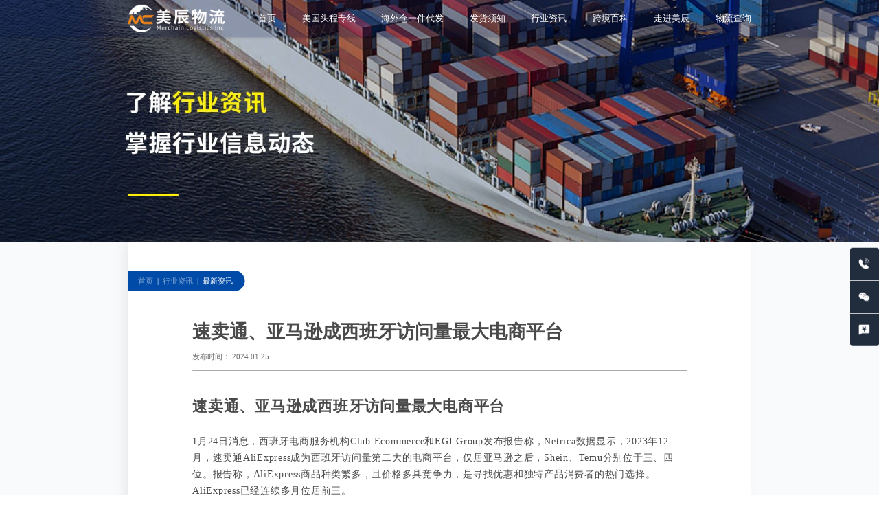

--- FILE ---
content_type: text/html; charset=UTF-8
request_url: https://www.merchaincargo.com/%E9%80%9F%E5%8D%96%E9%80%9A%E3%80%81%E4%BA%9A%E9%A9%AC%E9%80%8A%E6%88%90%E8%A5%BF%E7%8F%AD%E7%89%99%E8%AE%BF%E9%97%AE%E9%87%8F%E6%9C%80%E5%A4%A7%E7%94%B5%E5%95%86%E5%B9%B3%E5%8F%B0/
body_size: 50148
content:
<!DOCTYPE html>
<html lang="zh-CN">

<head>
    <script>
        var _hmt = _hmt || [];
        (function() {
            var hm = document.createElement("script");
            hm.src = "https://hm.baidu.com/hm.js?95b93f8911746a6d5746b0c4c02f0f16";
            var s = document.getElementsByTagName("script")[0];
            s.parentNode.insertBefore(hm, s);
        })();
    </script>
    <meta UTF-8>
    <meta name="description" content="速卖通、亚马逊成西班牙访问量最大电商平台；eBay：SpeedPAK澳大利亚路向服务及运费调整；SHOPLINE与TikTok Shop深化全球合作 实现跨平台销售集成" />
    <meta name="keywords" content="深圳美辰物流,美辰物流,跨境电商,跨境物流" />
    <meta http-equiv="X-UA-Compatible" content="IE=edge">
    <meta name="viewport" content="width=device-width, initial-scale=1.0">
    <title>
        速卖通、亚马逊成西班牙访问量最大电商平台_美辰物流    </title>
    <meta name='robots' content='max-image-preview:large' />
<link rel="alternate" type="application/rss+xml" title="美辰 &raquo; 速卖通、亚马逊成西班牙访问量最大电商平台评论Feed" href="https://www.merchaincargo.com/%e9%80%9f%e5%8d%96%e9%80%9a%e3%80%81%e4%ba%9a%e9%a9%ac%e9%80%8a%e6%88%90%e8%a5%bf%e7%8f%ad%e7%89%99%e8%ae%bf%e9%97%ae%e9%87%8f%e6%9c%80%e5%a4%a7%e7%94%b5%e5%95%86%e5%b9%b3%e5%8f%b0/feed/" />
<script type="text/javascript">
window._wpemojiSettings = {"baseUrl":"https:\/\/s.w.org\/images\/core\/emoji\/14.0.0\/72x72\/","ext":".png","svgUrl":"https:\/\/s.w.org\/images\/core\/emoji\/14.0.0\/svg\/","svgExt":".svg","source":{"concatemoji":"https:\/\/www.merchaincargo.com\/wp-includes\/js\/wp-emoji-release.min.js?ver=6.1.1"}};
/*! This file is auto-generated */
!function(e,a,t){var n,r,o,i=a.createElement("canvas"),p=i.getContext&&i.getContext("2d");function s(e,t){var a=String.fromCharCode,e=(p.clearRect(0,0,i.width,i.height),p.fillText(a.apply(this,e),0,0),i.toDataURL());return p.clearRect(0,0,i.width,i.height),p.fillText(a.apply(this,t),0,0),e===i.toDataURL()}function c(e){var t=a.createElement("script");t.src=e,t.defer=t.type="text/javascript",a.getElementsByTagName("head")[0].appendChild(t)}for(o=Array("flag","emoji"),t.supports={everything:!0,everythingExceptFlag:!0},r=0;r<o.length;r++)t.supports[o[r]]=function(e){if(p&&p.fillText)switch(p.textBaseline="top",p.font="600 32px Arial",e){case"flag":return s([127987,65039,8205,9895,65039],[127987,65039,8203,9895,65039])?!1:!s([55356,56826,55356,56819],[55356,56826,8203,55356,56819])&&!s([55356,57332,56128,56423,56128,56418,56128,56421,56128,56430,56128,56423,56128,56447],[55356,57332,8203,56128,56423,8203,56128,56418,8203,56128,56421,8203,56128,56430,8203,56128,56423,8203,56128,56447]);case"emoji":return!s([129777,127995,8205,129778,127999],[129777,127995,8203,129778,127999])}return!1}(o[r]),t.supports.everything=t.supports.everything&&t.supports[o[r]],"flag"!==o[r]&&(t.supports.everythingExceptFlag=t.supports.everythingExceptFlag&&t.supports[o[r]]);t.supports.everythingExceptFlag=t.supports.everythingExceptFlag&&!t.supports.flag,t.DOMReady=!1,t.readyCallback=function(){t.DOMReady=!0},t.supports.everything||(n=function(){t.readyCallback()},a.addEventListener?(a.addEventListener("DOMContentLoaded",n,!1),e.addEventListener("load",n,!1)):(e.attachEvent("onload",n),a.attachEvent("onreadystatechange",function(){"complete"===a.readyState&&t.readyCallback()})),(e=t.source||{}).concatemoji?c(e.concatemoji):e.wpemoji&&e.twemoji&&(c(e.twemoji),c(e.wpemoji)))}(window,document,window._wpemojiSettings);
</script>
<style type="text/css">
img.wp-smiley,
img.emoji {
	display: inline !important;
	border: none !important;
	box-shadow: none !important;
	height: 1em !important;
	width: 1em !important;
	margin: 0 0.07em !important;
	vertical-align: -0.1em !important;
	background: none !important;
	padding: 0 !important;
}
</style>
	<link rel='stylesheet' id='wp-block-library-css' href='https://www.merchaincargo.com/wp-includes/css/dist/block-library/style.min.css?ver=6.1.1' type='text/css' media='all' />
<link rel='stylesheet' id='classic-theme-styles-css' href='https://www.merchaincargo.com/wp-includes/css/classic-themes.min.css?ver=1' type='text/css' media='all' />
<style id='global-styles-inline-css' type='text/css'>
body{--wp--preset--color--black: #000000;--wp--preset--color--cyan-bluish-gray: #abb8c3;--wp--preset--color--white: #ffffff;--wp--preset--color--pale-pink: #f78da7;--wp--preset--color--vivid-red: #cf2e2e;--wp--preset--color--luminous-vivid-orange: #ff6900;--wp--preset--color--luminous-vivid-amber: #fcb900;--wp--preset--color--light-green-cyan: #7bdcb5;--wp--preset--color--vivid-green-cyan: #00d084;--wp--preset--color--pale-cyan-blue: #8ed1fc;--wp--preset--color--vivid-cyan-blue: #0693e3;--wp--preset--color--vivid-purple: #9b51e0;--wp--preset--gradient--vivid-cyan-blue-to-vivid-purple: linear-gradient(135deg,rgba(6,147,227,1) 0%,rgb(155,81,224) 100%);--wp--preset--gradient--light-green-cyan-to-vivid-green-cyan: linear-gradient(135deg,rgb(122,220,180) 0%,rgb(0,208,130) 100%);--wp--preset--gradient--luminous-vivid-amber-to-luminous-vivid-orange: linear-gradient(135deg,rgba(252,185,0,1) 0%,rgba(255,105,0,1) 100%);--wp--preset--gradient--luminous-vivid-orange-to-vivid-red: linear-gradient(135deg,rgba(255,105,0,1) 0%,rgb(207,46,46) 100%);--wp--preset--gradient--very-light-gray-to-cyan-bluish-gray: linear-gradient(135deg,rgb(238,238,238) 0%,rgb(169,184,195) 100%);--wp--preset--gradient--cool-to-warm-spectrum: linear-gradient(135deg,rgb(74,234,220) 0%,rgb(151,120,209) 20%,rgb(207,42,186) 40%,rgb(238,44,130) 60%,rgb(251,105,98) 80%,rgb(254,248,76) 100%);--wp--preset--gradient--blush-light-purple: linear-gradient(135deg,rgb(255,206,236) 0%,rgb(152,150,240) 100%);--wp--preset--gradient--blush-bordeaux: linear-gradient(135deg,rgb(254,205,165) 0%,rgb(254,45,45) 50%,rgb(107,0,62) 100%);--wp--preset--gradient--luminous-dusk: linear-gradient(135deg,rgb(255,203,112) 0%,rgb(199,81,192) 50%,rgb(65,88,208) 100%);--wp--preset--gradient--pale-ocean: linear-gradient(135deg,rgb(255,245,203) 0%,rgb(182,227,212) 50%,rgb(51,167,181) 100%);--wp--preset--gradient--electric-grass: linear-gradient(135deg,rgb(202,248,128) 0%,rgb(113,206,126) 100%);--wp--preset--gradient--midnight: linear-gradient(135deg,rgb(2,3,129) 0%,rgb(40,116,252) 100%);--wp--preset--duotone--dark-grayscale: url('#wp-duotone-dark-grayscale');--wp--preset--duotone--grayscale: url('#wp-duotone-grayscale');--wp--preset--duotone--purple-yellow: url('#wp-duotone-purple-yellow');--wp--preset--duotone--blue-red: url('#wp-duotone-blue-red');--wp--preset--duotone--midnight: url('#wp-duotone-midnight');--wp--preset--duotone--magenta-yellow: url('#wp-duotone-magenta-yellow');--wp--preset--duotone--purple-green: url('#wp-duotone-purple-green');--wp--preset--duotone--blue-orange: url('#wp-duotone-blue-orange');--wp--preset--font-size--small: 13px;--wp--preset--font-size--medium: 20px;--wp--preset--font-size--large: 36px;--wp--preset--font-size--x-large: 42px;--wp--preset--spacing--20: 0.44rem;--wp--preset--spacing--30: 0.67rem;--wp--preset--spacing--40: 1rem;--wp--preset--spacing--50: 1.5rem;--wp--preset--spacing--60: 2.25rem;--wp--preset--spacing--70: 3.38rem;--wp--preset--spacing--80: 5.06rem;}:where(.is-layout-flex){gap: 0.5em;}body .is-layout-flow > .alignleft{float: left;margin-inline-start: 0;margin-inline-end: 2em;}body .is-layout-flow > .alignright{float: right;margin-inline-start: 2em;margin-inline-end: 0;}body .is-layout-flow > .aligncenter{margin-left: auto !important;margin-right: auto !important;}body .is-layout-constrained > .alignleft{float: left;margin-inline-start: 0;margin-inline-end: 2em;}body .is-layout-constrained > .alignright{float: right;margin-inline-start: 2em;margin-inline-end: 0;}body .is-layout-constrained > .aligncenter{margin-left: auto !important;margin-right: auto !important;}body .is-layout-constrained > :where(:not(.alignleft):not(.alignright):not(.alignfull)){max-width: var(--wp--style--global--content-size);margin-left: auto !important;margin-right: auto !important;}body .is-layout-constrained > .alignwide{max-width: var(--wp--style--global--wide-size);}body .is-layout-flex{display: flex;}body .is-layout-flex{flex-wrap: wrap;align-items: center;}body .is-layout-flex > *{margin: 0;}:where(.wp-block-columns.is-layout-flex){gap: 2em;}.has-black-color{color: var(--wp--preset--color--black) !important;}.has-cyan-bluish-gray-color{color: var(--wp--preset--color--cyan-bluish-gray) !important;}.has-white-color{color: var(--wp--preset--color--white) !important;}.has-pale-pink-color{color: var(--wp--preset--color--pale-pink) !important;}.has-vivid-red-color{color: var(--wp--preset--color--vivid-red) !important;}.has-luminous-vivid-orange-color{color: var(--wp--preset--color--luminous-vivid-orange) !important;}.has-luminous-vivid-amber-color{color: var(--wp--preset--color--luminous-vivid-amber) !important;}.has-light-green-cyan-color{color: var(--wp--preset--color--light-green-cyan) !important;}.has-vivid-green-cyan-color{color: var(--wp--preset--color--vivid-green-cyan) !important;}.has-pale-cyan-blue-color{color: var(--wp--preset--color--pale-cyan-blue) !important;}.has-vivid-cyan-blue-color{color: var(--wp--preset--color--vivid-cyan-blue) !important;}.has-vivid-purple-color{color: var(--wp--preset--color--vivid-purple) !important;}.has-black-background-color{background-color: var(--wp--preset--color--black) !important;}.has-cyan-bluish-gray-background-color{background-color: var(--wp--preset--color--cyan-bluish-gray) !important;}.has-white-background-color{background-color: var(--wp--preset--color--white) !important;}.has-pale-pink-background-color{background-color: var(--wp--preset--color--pale-pink) !important;}.has-vivid-red-background-color{background-color: var(--wp--preset--color--vivid-red) !important;}.has-luminous-vivid-orange-background-color{background-color: var(--wp--preset--color--luminous-vivid-orange) !important;}.has-luminous-vivid-amber-background-color{background-color: var(--wp--preset--color--luminous-vivid-amber) !important;}.has-light-green-cyan-background-color{background-color: var(--wp--preset--color--light-green-cyan) !important;}.has-vivid-green-cyan-background-color{background-color: var(--wp--preset--color--vivid-green-cyan) !important;}.has-pale-cyan-blue-background-color{background-color: var(--wp--preset--color--pale-cyan-blue) !important;}.has-vivid-cyan-blue-background-color{background-color: var(--wp--preset--color--vivid-cyan-blue) !important;}.has-vivid-purple-background-color{background-color: var(--wp--preset--color--vivid-purple) !important;}.has-black-border-color{border-color: var(--wp--preset--color--black) !important;}.has-cyan-bluish-gray-border-color{border-color: var(--wp--preset--color--cyan-bluish-gray) !important;}.has-white-border-color{border-color: var(--wp--preset--color--white) !important;}.has-pale-pink-border-color{border-color: var(--wp--preset--color--pale-pink) !important;}.has-vivid-red-border-color{border-color: var(--wp--preset--color--vivid-red) !important;}.has-luminous-vivid-orange-border-color{border-color: var(--wp--preset--color--luminous-vivid-orange) !important;}.has-luminous-vivid-amber-border-color{border-color: var(--wp--preset--color--luminous-vivid-amber) !important;}.has-light-green-cyan-border-color{border-color: var(--wp--preset--color--light-green-cyan) !important;}.has-vivid-green-cyan-border-color{border-color: var(--wp--preset--color--vivid-green-cyan) !important;}.has-pale-cyan-blue-border-color{border-color: var(--wp--preset--color--pale-cyan-blue) !important;}.has-vivid-cyan-blue-border-color{border-color: var(--wp--preset--color--vivid-cyan-blue) !important;}.has-vivid-purple-border-color{border-color: var(--wp--preset--color--vivid-purple) !important;}.has-vivid-cyan-blue-to-vivid-purple-gradient-background{background: var(--wp--preset--gradient--vivid-cyan-blue-to-vivid-purple) !important;}.has-light-green-cyan-to-vivid-green-cyan-gradient-background{background: var(--wp--preset--gradient--light-green-cyan-to-vivid-green-cyan) !important;}.has-luminous-vivid-amber-to-luminous-vivid-orange-gradient-background{background: var(--wp--preset--gradient--luminous-vivid-amber-to-luminous-vivid-orange) !important;}.has-luminous-vivid-orange-to-vivid-red-gradient-background{background: var(--wp--preset--gradient--luminous-vivid-orange-to-vivid-red) !important;}.has-very-light-gray-to-cyan-bluish-gray-gradient-background{background: var(--wp--preset--gradient--very-light-gray-to-cyan-bluish-gray) !important;}.has-cool-to-warm-spectrum-gradient-background{background: var(--wp--preset--gradient--cool-to-warm-spectrum) !important;}.has-blush-light-purple-gradient-background{background: var(--wp--preset--gradient--blush-light-purple) !important;}.has-blush-bordeaux-gradient-background{background: var(--wp--preset--gradient--blush-bordeaux) !important;}.has-luminous-dusk-gradient-background{background: var(--wp--preset--gradient--luminous-dusk) !important;}.has-pale-ocean-gradient-background{background: var(--wp--preset--gradient--pale-ocean) !important;}.has-electric-grass-gradient-background{background: var(--wp--preset--gradient--electric-grass) !important;}.has-midnight-gradient-background{background: var(--wp--preset--gradient--midnight) !important;}.has-small-font-size{font-size: var(--wp--preset--font-size--small) !important;}.has-medium-font-size{font-size: var(--wp--preset--font-size--medium) !important;}.has-large-font-size{font-size: var(--wp--preset--font-size--large) !important;}.has-x-large-font-size{font-size: var(--wp--preset--font-size--x-large) !important;}
.wp-block-navigation a:where(:not(.wp-element-button)){color: inherit;}
:where(.wp-block-columns.is-layout-flex){gap: 2em;}
.wp-block-pullquote{font-size: 1.5em;line-height: 1.6;}
</style>
<link rel='stylesheet' id='style-css' href='https://www.merchaincargo.com/wp-content/themes/xinhuo-version-1.6/style.css?ver=1764028438' type='text/css' media='all' />
<link rel='stylesheet' id='public-css' href='https://www.merchaincargo.com/wp-content/themes/xinhuo-version-1.6/public/css/public.css?ver=1764028438' type='text/css' media='all' />
<link rel='stylesheet' id='cross_border_encyclopedia-css' href='https://www.merchaincargo.com/wp-content/themes/xinhuo-version-1.6/css/cross_border_encyclopedia.css?ver=1764028438' type='text/css' media='all' />
<link rel='stylesheet' id='walk_into_mc-css' href='https://www.merchaincargo.com/wp-content/themes/xinhuo-version-1.6/css/walk_into_mc.css?ver=1764028438' type='text/css' media='all' />
<link rel='stylesheet' id='xh_fixed-css' href='https://www.merchaincargo.com/wp-content/themes/xinhuo-version-1.6/css/xh_fixed.css?ver=1764028438' type='text/css' media='all' />
<link rel='stylesheet' id='footer-css' href='https://www.merchaincargo.com/wp-content/themes/xinhuo-version-1.6/css/footer.css?ver=1764028438' type='text/css' media='all' />
<link rel='stylesheet' id='order_track-css' href='https://www.merchaincargo.com/wp-content/themes/xinhuo-version-1.6/css/order_track.css?ver=1764028438' type='text/css' media='all' />
<link rel='stylesheet' id='swaper-css' href='https://www.merchaincargo.com/wp-content/themes/xinhuo-version-1.6/css/swaper.css?ver=1764028438' type='text/css' media='all' />
<link rel='stylesheet' id='fba_line-css' href='https://www.merchaincargo.com/wp-content/themes/xinhuo-version-1.6/css/fba_line.css?ver=1764028438' type='text/css' media='all' />
<link rel='stylesheet' id='ship_rule-css' href='https://www.merchaincargo.com/wp-content/themes/xinhuo-version-1.6/css/ship_rule.css?ver=1764028438' type='text/css' media='all' />
<link rel='stylesheet' id='err-css' href='https://www.merchaincargo.com/wp-content/themes/xinhuo-version-1.6/css/err.css?ver=1764028438' type='text/css' media='all' />
<link rel='stylesheet' id='home-css' href='https://www.merchaincargo.com/wp-content/themes/xinhuo-version-1.6/css/home.css?ver=1764028438' type='text/css' media='all' />
<link rel='stylesheet' id='wms-css' href='https://www.merchaincargo.com/wp-content/themes/xinhuo-version-1.6/css/wms.css?ver=1764028438' type='text/css' media='all' />
<link rel='stylesheet' id='index-css' href='https://www.merchaincargo.com/wp-content/themes/xinhuo-version-1.6/css/index.css?ver=1764028438' type='text/css' media='all' />
<link rel='stylesheet' id='industry_info-css' href='https://www.merchaincargo.com/wp-content/themes/xinhuo-version-1.6/css/industry_info.css?ver=1764028438' type='text/css' media='all' />
<link rel='stylesheet' id='header-css' href='https://www.merchaincargo.com/wp-content/themes/xinhuo-version-1.6/css/header.css?ver=1764028438' type='text/css' media='all' />
<link rel='stylesheet' id='animate.min-css' href='https://www.merchaincargo.com/wp-content/themes/xinhuo-version-1.6/css/animate.min.css?ver=1764028438' type='text/css' media='all' />
<link rel='stylesheet' id='single_01-css' href='https://www.merchaincargo.com/wp-content/themes/xinhuo-version-1.6/css/single_01.css?ver=1764028438' type='text/css' media='all' />
<script type='text/javascript' src='https://www.merchaincargo.com/wp-includes/js/jquery/jquery.min.js?ver=3.6.1' id='jquery-core-js'></script>
<script type='text/javascript' src='https://www.merchaincargo.com/wp-includes/js/jquery/jquery-migrate.min.js?ver=3.3.2' id='jquery-migrate-js'></script>
<link rel="https://api.w.org/" href="https://www.merchaincargo.com/wp-json/" /><link rel="alternate" type="application/json" href="https://www.merchaincargo.com/wp-json/wp/v2/posts/2086" /><link rel="EditURI" type="application/rsd+xml" title="RSD" href="https://www.merchaincargo.com/xmlrpc.php?rsd" />
<link rel="wlwmanifest" type="application/wlwmanifest+xml" href="https://www.merchaincargo.com/wp-includes/wlwmanifest.xml" />
<meta name="generator" content="WordPress 6.1.1" />
<link rel="canonical" href="https://www.merchaincargo.com/%e9%80%9f%e5%8d%96%e9%80%9a%e3%80%81%e4%ba%9a%e9%a9%ac%e9%80%8a%e6%88%90%e8%a5%bf%e7%8f%ad%e7%89%99%e8%ae%bf%e9%97%ae%e9%87%8f%e6%9c%80%e5%a4%a7%e7%94%b5%e5%95%86%e5%b9%b3%e5%8f%b0/" />
<link rel='shortlink' href='https://www.merchaincargo.com/?p=2086' />
<link rel="alternate" type="application/json+oembed" href="https://www.merchaincargo.com/wp-json/oembed/1.0/embed?url=https%3A%2F%2Fwww.merchaincargo.com%2F%25e9%2580%259f%25e5%258d%2596%25e9%2580%259a%25e3%2580%2581%25e4%25ba%259a%25e9%25a9%25ac%25e9%2580%258a%25e6%2588%2590%25e8%25a5%25bf%25e7%258f%25ad%25e7%2589%2599%25e8%25ae%25bf%25e9%2597%25ae%25e9%2587%258f%25e6%259c%2580%25e5%25a4%25a7%25e7%2594%25b5%25e5%2595%2586%25e5%25b9%25b3%25e5%258f%25b0%2F" />
<link rel="alternate" type="text/xml+oembed" href="https://www.merchaincargo.com/wp-json/oembed/1.0/embed?url=https%3A%2F%2Fwww.merchaincargo.com%2F%25e9%2580%259f%25e5%258d%2596%25e9%2580%259a%25e3%2580%2581%25e4%25ba%259a%25e9%25a9%25ac%25e9%2580%258a%25e6%2588%2590%25e8%25a5%25bf%25e7%258f%25ad%25e7%2589%2599%25e8%25ae%25bf%25e9%2597%25ae%25e9%2587%258f%25e6%259c%2580%25e5%25a4%25a7%25e7%2594%25b5%25e5%2595%2586%25e5%25b9%25b3%25e5%258f%25b0%2F&#038;format=xml" />
<link rel="icon" href="https://www.merchaincargo.com/wp-content/uploads/2023/06/128像素-白底.png" sizes="32x32" />
<link rel="icon" href="https://www.merchaincargo.com/wp-content/uploads/2023/06/128像素-白底.png" sizes="192x192" />
<link rel="apple-touch-icon" href="https://www.merchaincargo.com/wp-content/uploads/2023/06/128像素-白底.png" />
<meta name="msapplication-TileImage" content="https://www.merchaincargo.com/wp-content/uploads/2023/06/128像素-白底.png" />
    <script src="https://www.merchaincargo.com/wp-content/themes/xinhuo-version-1.6/public/js/Polyfill.js"></script>
    <script src="https://www.merchaincargo.com/wp-content/themes/xinhuo-version-1.6/public/js/vue@2.js"></script>
    <script src="https://www.merchaincargo.com/wp-content/themes/xinhuo-version-1.6/public/js/index.js"></script>
    <script>
        console.log(window.screen.width, window.screen.availWidth, window.innerWidth, document.documentElement.clientWidth);
        // if (window.screen.width < 1620 || window.screen.width > 2560) { //分辨率不在范围的使用js调整
        //     function bodyScale() {
        //         var devicewidth = document.documentElement.clientWidth; //获取当前分辨率下的可视区域宽度
        //         if (devicewidth < 1620) {
        //             var scale = devicewidth / 1620;
        //             document.body.style.zoom = scale;
        //         } else if (devicewidth > 2560) {
        //             var scale = devicewidth / 2560;
        //             document.body.style.zoom = scale;
        //         }
        //     }
        //     window.addEventListener('load', bodyScale);
        //     window.addEventListener('resize', bodyScale);
        // }
    </script>
</head>

<body>
    <div class="xh_page_name">速卖通、亚马逊成西班牙访问量最大电商平台</div>
    <style>
    .login_dialog_box {
        position: fixed;
        width: 100%;
        height: 100%;
        background-color: rgba(0, 0, 0, 0.25);
        z-index: 999;
        display: none;
    }

    .login_dialog_form {
        width: 370px;
        height: 370px;
        position: absolute;
        background: #FFFFFF;
        border-radius: 15px;
        top: 50%;
        left: 50%;
        transform: translate(-50%, -50%);
    }

    .login_title {
        width: 140px;
        height: 23px;
        font-size: 23px;

        font-weight: 400;
        color: #0066FF;
        position: absolute;
        top: 39px;
        left: 50%;
        transform: translateX(-50%);
    }

    .login_title_left_line {
        position: absolute;
        top: 52px;
        left: 39px;
        width: 0;
        height: 0;
        border: 2px solid transparent;
        border-right: 60px solid #0066FF;
        border-radius: 5px;

    }

    .login_title_right_line {
        position: absolute;
        top: 52px;
        right: 39px;
        width: 0;
        height: 0;
        border: 2px solid transparent;
        border-left: 60px solid #0066FF;
        border-radius: 5px;
    }

    .login_input_phone {
        width: 273px;
        height: 52px;
        border-radius: 26px;
        border: 2px solid #efefef;
        position: absolute;
        top: 113px;
        left: 50%;
        transform: translateX(-50%);
        outline: none;
        padding-left: 19px;
        font-size: 20px;
        color: #A1A1A1;
    }

    .login_input_code {
        width: 273px;
        height: 52px;
        border-radius: 26px;
        border: 2px solid #efefef;
        position: absolute;
        top: 185px;
        left: 50%;
        transform: translateX(-50%);
        outline: none;
        padding-left: 19px;
        font-size: 20px;
        color: #A1A1A1;
    }

    .login_btn {
        width: 292px;
        height: 52px;
        position: absolute;
        top: 276px;
        border-radius: 26px;
        left: 50%;
        transform: translateX(-50%);
        background-color: #0066FF;
        border: none;
        font-size: 15px;

        font-weight: 400;
        color: #FFFFFF;
        cursor: pointer;
    }

    /*修改提示文字的颜色*/
    .login_dialog_form input::-webkit-input-placeholder {
        font-size: 15px;

        font-weight: 400;
        color: #A1A1A1;
    }

    .login_dialog_form input:-moz-placeholder {
        font-size: 15px;

        font-weight: 400;
        color: #A1A1A1;
    }

    .login_dialog_form input::-moz-placeholder {
        font-size: 15px;

        font-weight: 400;
        color: #A1A1A1;
    }

    .login_dialog_form input:-ms-input-placeholder {
        font-size: 15px;

        font-weight: 400;
        color: #A1A1A1;
    }

    .login_close {
        position: absolute;
        top: -53px;
        height: 29px;
        width: 29px;
        color: #EFEFEF;
        border: 2px solid #EFEFEF;
        left: 50%;
        transform: translateX(-50%);
        border-radius: 50%;
        font-size: 29px;
        text-align: center;
        line-height: 25px;
        cursor: pointer;
    }
</style>

<div class="login_dialog_box">
    <div class="login_dialog_form">
        <div class="login_title">登录卖家后台</div>
        <div class="login_title_left_line"></div>
        <div class="login_title_right_line"></div>
        <div class="login_info_msg"></div>
        <input class="login_input_phone" type="text" placeholder="请输入手机号">
        <input class="login_input_code" type="text" placeholder="请输入验证码">
        <button class="login_btn">登陆</button>
        <div class="login_close">×</div>
    </div>
</div>    <div class="header_navbar">
        <div class="header_box">
            <div class="header_logo">
                                <a href='https://www.merchaincargo.com/'>
                    <img id="xh_logo" src="https://www.merchaincargo.com/wp-content/themes/xinhuo-version-1.6/public/icon/logo.png" alt="">
                    <img id="xh_logo_v2" src="https://www.merchaincargo.com/wp-content/themes/xinhuo-version-1.6/public/icon/logo_v2.png" alt="">
                </a>
            </div>
            <div class="header_menu">
                                                    <div class="h_menu_item">
                        <a class="h_menu_item_title" href="https://www.merchaincargo.com/">首页</a>
                                            </div>
                                    <div class="h_menu_item">
                        <a class="h_menu_item_title" href="https://www.merchaincargo.com/fba_line/">美国头程专线</a>
                                            </div>
                                    <div class="h_menu_item">
                        <a class="h_menu_item_title" href="https://www.merchaincargo.com/wms/">海外仓一件代发</a>
                                            </div>
                                    <div class="h_menu_item">
                        <a class="h_menu_item_title" href="https://www.merchaincargo.com/ship_rule/">发货须知</a>
                                            </div>
                                    <div class="h_menu_item">
                        <a class="h_menu_item_title" href="https://www.merchaincargo.com/industry_info/">行业资讯</a>
                                            </div>
                                    <div class="h_menu_item">
                        <a class="h_menu_item_title" href="https://www.merchaincargo.com/cross_border_encyclopedia/">跨境百科</a>
                                            </div>
                                    <div class="h_menu_item">
                        <a class="h_menu_item_title" href="https://www.merchaincargo.com/walk_into_mc/">走进美辰</a>
                                            </div>
                                    <div class="h_menu_item">
                        <a class="h_menu_item_title" href="https://www.merchaincargo.com/order_track/">物流查询</a>
                                            </div>
                            </div>
            <!-- <div class="header_login">
                <button class="header_login_box">登陆</button>
            </div> -->
        </div>
    </div><div class="industry_new_single_body">
    <div class="xh_page_name">行业资讯</div>
    <div class="industry_new_single_body_01">
        <div class="xh_swaper">
            <li id="block-9" class="widget widget_block widget_media_image">
<figure class="wp-block-image size-full"><img decoding="async" loading="lazy" width="2560" height="470" src="http://www.merchaincargo.com/wp-content/uploads/2023/05/行业咨询-banner.jpg" alt="" class="wp-image-454" srcset="https://www.merchaincargo.com/wp-content/uploads/2023/05/行业咨询-banner.jpg 2560w, https://www.merchaincargo.com/wp-content/uploads/2023/05/行业咨询-banner-768x141.jpg 768w, https://www.merchaincargo.com/wp-content/uploads/2023/05/行业咨询-banner-1536x282.jpg 1536w, https://www.merchaincargo.com/wp-content/uploads/2023/05/行业咨询-banner-2048x376.jpg 2048w" sizes="(max-width: 2560px) 100vw, 2560px" /></figure>
</li>
        </div>
    </div>
    <div class="industry_new_single_body_02">

    </div>
    <div class="industry_new_single_body_03">
        <div class="industry_new_single_centont">
        <div class="xh_breadcrumb_box">
            <div class="xh_breadcrumb"><a href="https://www.merchaincargo.com">首页</a><span class='xh_breadcrumb_line'>|</span><a href=https://www.merchaincargo.com/industry_info/ class="xh_breadcrumb_02">行业资讯</a><span class='xh_breadcrumb_line'>|</span><a href='https://www.merchaincargo.com/industry_info//#xh_industry_info_02' class='xh_breadcrumb_item'>最新资讯</a></div>        </div>
            <div class="industry_new_single_centont_title">
                速卖通、亚马逊成西班牙访问量最大电商平台            </div>
            <div class="industry_new_single_centont_time">
                发布时间： 2024.01.25            </div>
            <div class="industry_new_single_centont_line"></div>

            <div class="industry_new_single_centont_box">
                
<p style="font-size:22px"><strong>速卖通、亚马逊成西班牙访问量最大电商平台</strong></p>



<div style="height:20px" aria-hidden="true" class="wp-block-spacer"></div>



<p>1月24日消息，西班牙电商服务机构Club Ecommerce和EGI Group发布报告称，Netrica数据显示，2023年12月，速卖通AliExpress成为西班牙访问量第二大的电商平台，仅居亚马逊之后，Shein、Temu分别位于三、四位。报告称，AliExpress商品种类繁多，且价格多具竞争力，是寻找优惠和独特产品消费者的热门选择。AliExpress已经连续多月位居前三。</p>



<p class="has-text-align-right" style="font-size:14px">来源：电商报</p>



<div style="height:20px" aria-hidden="true" class="wp-block-spacer"></div>



<p style="font-size:22px"><strong>eBay：SpeedPAK澳大利亚路向服务及运费调整</strong></p>



<div style="height:20px" aria-hidden="true" class="wp-block-spacer"></div>



<p>1月24日消息，eBay宣布，自2024年2月1日起，SpeedPAK澳大利亚路向将升级经济型和轻小件服务，由现在的海运运输方式变为空运运输，直飞至澳洲各大口岸交由尾程完成派送。由此，SpeedPAK澳大利亚路向经济型和轻小件服务门到门平均派送时效将由现在的22-27个工作日缩短至10-14个工作日，且经济型服务可提供全程物流轨迹跟踪。此外，由于澳大利亚邮政大幅上调各类派送服务的价格，并按照计费重量收取运费，自2月1日起，SpeedPAK将全面调整澳大利亚路向服务运费及计费方式。</p>



<p class="has-text-align-right" style="font-size:14px">来源：eBay</p>



<div style="height:20px" aria-hidden="true" class="wp-block-spacer"></div>



<p style="font-size:22px"><strong>SHOPLINE与TikTok Shop深化全球合作 实现跨平台销售集成</strong></p>



<div style="height:20px" aria-hidden="true" class="wp-block-spacer"></div>



<p>1月24日消息，SHOPLINE宣布与TikTok深化合作伙伴关系，为同时运营TikTok Shop的客户商家提供将数据集成工具。位于新加坡、英国和美国的SHOPLINE商家（包含POS系统商家）能够直接从SHOPLINE数据看板管理来自TikTok Shop的订单和库存，从而简化跨平台的电商管理流程。SHOPLINE和TikTok携手推出了整合式社交电商方案, 为商家提供了充分的支持：实现跨平台商品同步；简化订单管理；发布跨平台营销活动。</p>



<p class="has-text-align-right" style="font-size:14px">来源：SHOPLINE生态合作</p>



<div style="height:20px" aria-hidden="true" class="wp-block-spacer"></div>



<p style="font-size:22px"><strong>拼多多旗下Temu将推出“半托管”模式</strong></p>



<div style="height:20px" aria-hidden="true" class="wp-block-spacer"></div>



<p>1月24日消息，拼多多旗下跨境电商平台Temu将在“全托管”模式之外推出“半托管”业务。Temu半托管一期业务计划于3月15日在美国站点启动，并将在当月月底扩展至欧洲各大站点。在半托管模式下，商家需要重新开设店铺并选择半托管服务，负责上传商品并填写基本信息，同时维护库存，可以跳过选品、寄样、审版、图审的步骤；平台则负责完善商品详情，进行比价，将商品上架至美国或欧洲站点进行销售，并提供面向消费者的客服支持。</p>



<p class="has-text-align-right" style="font-size:14px">来源：SEA之窗</p>



<div style="height:20px" aria-hidden="true" class="wp-block-spacer"></div>



<p style="font-size:22px"><strong>海口美兰机场“海口=巴黎”货运航线升级为宽体机</strong></p>



<div style="height:20px" aria-hidden="true" class="wp-block-spacer"></div>



<p>1月25日消息，一架满载44吨货物的A330全货机国际货运航班C085从海口美兰机场起飞，飞往法国巴黎瓦特里机场，标志着“海口=巴黎”货运航线正式升级为宽体全货机执飞，运力进一步提升。据了解，此次首班“巴黎=海口”进港搭载了10.8吨离岛免税商品，“海口=巴黎”出港装载了32吨跨境电商货物和12吨普货。航线由法国邮政集团旗下DPD（中国）运营，法国法翔航空执飞。这是与法国邮政集团合作以来，海口江东新区管理局联合美兰机场进一步与法国企业建立合作。</p>



<p class="has-text-align-right" style="font-size:14px">来源：全球航空货运</p>



<div style="height:20px" aria-hidden="true" class="wp-block-spacer"></div>



<p style="font-size:22px"><strong>官方声明：“美客多中国开放全托管服务”为误导</strong></p>



<div style="height:20px" aria-hidden="true" class="wp-block-spacer"></div>



<p>1月25日消息，美客多拉美电商发布官方声明表示，近日，有消息称“美客多推出全托管合作模式”或“美客多开展供应链招募活动”，以上均为虚假信息，切勿相信或传播此类谣言。美客多中国跨境业务团队仅对跨境卖家提供开店入驻和日常运营的支持，且不收取任何费用。美客多店铺的选品，Listing上架，发货，客服等日常运营工作均由卖家自行完成。美客多中国跨境业务团队呼吁卖家和服务商朋友遵循平台相关政策，避免误入骗局并遭受不必要的损失，共创公平健康的出海营商环境，通过出口跨境电商找到业务发展新机遇。</p>



<p class="has-text-align-right" style="font-size:14px">来源：美客多拉美电商</p>



<div style="height:20px" aria-hidden="true" class="wp-block-spacer"></div>



<p style="font-size:22px"><strong>Allegro推出“暂停销售” 功能，卖家能够一键暂停所有产品的销售</strong></p>



<div style="height:20px" aria-hidden="true" class="wp-block-spacer"></div>



<p>1月24日消息，春节即将来临，Allegro推出“暂停销售” 功能，这个功能让卖家能够一键暂停所有产品的销售，从而有效避免在特殊时期出现订单压力而影响卖家的销售质量。对于使用Allegro官方仓One Fulfillment服务的卖家，不提供暂停销售功能，卖家需要自行通过My Assortment（我的品类）页面中的批量编辑offer功能来进行操作。</p>



<p class="has-text-align-right" style="font-size:14px">来源：波兰Allegro官方账号</p>



<div style="height:20px" aria-hidden="true" class="wp-block-spacer"></div>



<p style="font-size:22px"><strong>Daraz在斯里兰卡推出免费送货服务，消除消费者的额外运费负担</strong></p>



<div style="height:20px" aria-hidden="true" class="wp-block-spacer"></div>



<p>1月24日消息，南亚电商平台Daraz宣布推出首届“Daraz免费送货节”以开启新的一年。据了解，自2024年1月27日起，斯里兰卡消费者可享受全岛范围内数百万件时尚、美容、家居和装饰等商品的免费送货服务。通过免费送货节，Daraz希望减少因燃油涨价和增值税变化造成的运输成本增加，消除消费者的额外运费负担。</p>



<p class="has-text-align-right" style="font-size:14px">来源：AMZ123</p>
            </div>
        </div>
        <div class="industry_new_single_centont_button_box">
            <div class="xh_box_body_01">
                <div class="single_nav_previous"><a href="https://www.merchaincargo.com/%e4%ba%9a%e9%a9%ac%e9%80%8a%e8%b7%a8%e5%a2%83%e6%94%b6%e4%bb%98%e6%96%b0%e5%8a%9f%e8%83%bd%e4%b8%8a%e7%ba%bf/" rel="next">上一篇</a></div>
                <div class="single_nav_next"><a href="https://www.merchaincargo.com/%e4%ba%9a%e9%a9%ac%e9%80%8a%e7%ae%a1%e7%90%86%e5%ae%9e%e9%aa%8c%e5%b7%a5%e5%85%b7%e6%9b%b4%e6%96%b0%ef%bc%8c%e5%8a%a9%e5%8a%9b%e5%8d%96%e5%ae%b6%e6%8f%90%e9%ab%98%e6%95%88%e7%8e%87/" rel="prev">下一篇</a></div>
            </div>
        </div>
    </div>
</div>
<div class="footer">
    <div class="footer_box_01">
        <div class="footer_info_box">
            <li id="block-11" class="widget widget_block">
<ul>
<li><a href="http://www.merchaincargo.com/home" data-type="URL" data-id="http://www.merchaincargo.com/home">首页</a></li>



<li><a href="http://www.merchaincargo.com/home?#xh_home_01" data-type="URL" data-id="http://www.merchaincargo.com/home?#xh_home_01">美辰优势渠道</a></li>



<li><a href="http://www.merchaincargo.com/home?#xh_home_03" data-type="URL" data-id="http://www.merchaincargo.com/home?#xh_home_03">服务支持</a></li>



<li><a href="http://www.merchaincargo.com/home?#xh_home_04" data-type="URL" data-id="http://www.merchaincargo.com/home?#xh_home_04">关于美辰</a></li>
</ul>
</li>
<li id="block-12" class="widget widget_block widget_text">
<p></p>
</li>
<li id="block-13" class="widget widget_block">
<ul>
<li><a href="http://www.merchaincargo.com/fba_line" data-type="URL" data-id="http://www.merchaincargo.com/fba_line">美国头程专线</a></li>



<li><a href="http://www.merchaincargo.com/fba_line?#xh_fba_line_01" data-type="URL" data-id="http://www.merchaincargo.com/fba_line?#xh_fba_line_01">美森CLX正班</a></li>



<li><a href="http://www.merchaincargo.com/fba_line?#xh_fba_line_02" data-type="URL" data-id="http://www.merchaincargo.com/fba_line?#xh_fba_line_02">南航直飞空运</a></li>



<li><a href="http://www.merchaincargo.com/fba_line?#xh_fba_line_03" data-type="URL" data-id="http://www.merchaincargo.com/fba_line?#xh_fba_line_03">海运拆柜卡派</a></li>



<li><a href="http://www.merchaincargo.com/fba_line?#xh_fba_line_04" data-type="URL" data-id="http://www.merchaincargo.com/fba_line?#xh_fba_line_04">整柜直送专线</a></li>
</ul>
</li>
<li id="block-59" class="widget widget_block widget_text">
<p></p>
</li>
<li id="block-64" class="widget widget_block">
<ul>
<li><a href="https://www.merchaincargo.com/wms/" data-type="URL" data-id="https://www.merchaincargo.com/wms/">海外仓</a></li>



<li><a href="https://www.merchaincargo.com/wms?#wms_advantage" data-type="URL" data-id="https://www.merchaincargo.com/wms?#wms_advantage">海外仓一件代发</a></li>
</ul>
</li>
<li id="block-63" class="widget widget_block widget_text">
<p></p>
</li>
<li id="block-15" class="widget widget_block">
<ul>
<li><a href="http://www.merchaincargo.com/ship_rule" data-type="URL" data-id="http://www.merchaincargo.com/ship_rule">发货须知</a></li>



<li><a href="http://www.merchaincargo.com/ship_rule#ship_rule_id_01" data-type="URL" data-id="http://www.merchaincargo.com/ship_rule#ship_rule_id_01">出货要求</a></li>



<li><a href="http://www.merchaincargo.com/ship_rule#ship_rule_id_01" data-type="URL" data-id="http://www.merchaincargo.com/ship_rule#ship_rule_id_01">注意事项</a></li>



<li><a href="http://www.merchaincargo.com/ship_rule#ship_rule_id_03" data-type="URL" data-id="http://www.merchaincargo.com/ship_rule#ship_rule_id_03">报关/清关</a></li>



<li><a href="http://www.merchaincargo.com/ship_rule#ship_rule_id_04" data-type="URL" data-id="http://www.merchaincargo.com/ship_rule#ship_rule_id_04">禁限寄物品</a></li>
</ul>
</li>
<li id="block-16" class="widget widget_block widget_text">
<p></p>
</li>
<li id="block-17" class="widget widget_block">
<ul>
<li><a href="http://www.merchaincargo.com/industry_info" data-type="URL" data-id="http://www.merchaincargo.com/industry_info">行业资讯</a></li>



<li><a href="http://www.merchaincargo.com/industry_info#xh_industry_info_01" data-type="URL" data-id="http://www.merchaincargo.com/industry_info#xh_industry_info_01">美辰新闻</a></li>



<li><a href="http://www.merchaincargo.com/industry_info#xh_industry_info_02" data-type="URL" data-id="http://www.merchaincargo.com/industry_info#xh_industry_info_02">最新资讯</a></li>



<li><a href="http://www.merchaincargo.com/industry_info#xh_industry_info_03" data-type="URL" data-id="http://www.merchaincargo.com/industry_info#xh_industry_info_03">行业分析</a></li>



<li><a href="http://www.merchaincargo.com/industry_info#xh_industry_info_04" data-type="URL" data-id="http://www.merchaincargo.com/industry_info#xh_industry_info_04">美辰公告</a></li>
</ul>
</li>
<li id="block-18" class="widget widget_block widget_text">
<p></p>
</li>
<li id="block-19" class="widget widget_block">
<ul>
<li><a href="http://www.merchaincargo.com/cross_border_encyclopedia" data-type="URL" data-id="http://www.merchaincargo.com/cross_border_encyclopedia">跨境百科</a></li>



<li><a href="http://www.merchaincargo.com/cross_border_encyclopedia#xh_cross_border_encyclopedia_02" data-type="URL" data-id="http://www.merchaincargo.com/cross_border_encyclopedia#xh_cross_border_encyclopedia_02">跨境干货</a></li>



<li><a href="http://www.merchaincargo.com/cross_border_encyclopedia#xh_cross_border_encyclopedia_01" data-type="URL" data-id="http://www.merchaincargo.com/cross_border_encyclopedia#xh_cross_border_encyclopedia_01">常见问题</a></li>
</ul>
</li>
<li id="block-20" class="widget widget_block widget_text">
<p></p>
</li>
<li id="block-21" class="widget widget_block">
<ul>
<li><a href="http://www.merchaincargo.com/walk_into_mc" data-type="URL" data-id="http://www.merchaincargo.com/walk_into_mc">走进美辰</a></li>



<li><a href="http://www.merchaincargo.com/walk_into_mc#xh_walk_into_mc_01" data-type="URL" data-id="http://www.merchaincargo.com/walk_into_mc#xh_walk_into_mc_01">关于美辰</a></li>



<li><a href="http://www.merchaincargo.com/walk_into_mc#xh_walk_into_mc_02" data-type="URL" data-id="http://www.merchaincargo.com/walk_into_mc#xh_walk_into_mc_02">企业荣誉</a></li>



<li><a href="http://www.merchaincargo.com/walk_into_mc#xh_walk_into_mc_03" data-type="URL" data-id="http://www.merchaincargo.com/walk_into_mc#xh_walk_into_mc_03">联系美辰</a></li>
</ul>
</li>
<li id="block-22" class="widget widget_block widget_text">
<p></p>
</li>
<li id="block-23" class="widget widget_block widget_media_image">
<figure class="wp-block-image size-full"><img decoding="async" loading="lazy" width="133" height="38" src="http://www.merchaincargo.com/wp-content/uploads/2023/04/logo1.png" alt="" class="wp-image-276"/></figure>
</li>
<li id="block-24" class="widget widget_block widget_media_image">
<figure class="wp-block-image size-full"><img decoding="async" src="http://www.merchaincargo.com/wp-content/uploads/2023/04/美辰二维码.png" alt="" class="wp-image-90"/></figure>
</li>
        </div>
        <div class="footer_box_line"></div>
    </div>
    <div class="footer_box_02">
        <li id="block-25" class="widget widget_block widget_text">
<p>©2023 美辰物流 版权所有 粤ICP备20047451号</p>
</li>
    </div>
</div>
<div class="xh_fixed_box">
    <li id="block-41" class="widget widget_block widget_media_image">
<figure class="wp-block-image size-full"><img decoding="async" loading="lazy" width="22" height="22" src="http://www.merchaincargo.com/wp-content/uploads/2023/04/图标1.png" alt="" class="wp-image-187"/><figcaption class="wp-element-caption">n-2-电话咨询</figcaption></figure>
</li>
<li id="block-42" class="widget widget_block widget_media_image">
<figure class="wp-block-image size-full"><img decoding="async" loading="lazy" width="24" height="20" src="http://www.merchaincargo.com/wp-content/uploads/2023/04/图标2.png" alt="" class="wp-image-188"/><figcaption class="wp-element-caption">n-3-微信咨询</figcaption></figure>
</li>
<li id="block-43" class="widget widget_block widget_media_image">
<figure class="wp-block-image size-full"><img decoding="async" loading="lazy" width="24" height="23" src="http://www.merchaincargo.com/wp-content/uploads/2023/04/图标3.png" alt="" class="wp-image-189"/><figcaption class="wp-element-caption">n-4-获取报价</figcaption></figure>
</li>
<li id="block-44" class="widget widget_block widget_media_image">
<figure class="wp-block-image size-full"><img decoding="async" loading="lazy" width="142" height="131" src="https://www.merchaincargo.com/wp-content/uploads/2024/10/5f471eafd4e9988ab51f13c6d504bd4.png" alt="" class="wp-image-3161"/><figcaption class="wp-element-caption">f-3</figcaption></figure>
</li>
<li id="block-45" class="widget widget_block widget_media_image">
<figure class="wp-block-image size-full"><img decoding="async" loading="lazy" width="142" height="131" src="https://www.merchaincargo.com/wp-content/uploads/2024/10/5f471eafd4e9988ab51f13c6d504bd4.png" alt="" class="wp-image-3161"/><figcaption class="wp-element-caption">f-4</figcaption></figure>
</li>
<li id="block-46" class="widget widget_block widget_media_image">
<figure class="wp-block-image size-full is-resized"><img decoding="async" loading="lazy" src="http://www.merchaincargo.com/wp-content/uploads/2023/04/电话.png" alt="" class="wp-image-219" width="64" height="20"/><figcaption class="wp-element-caption">f-2</figcaption></figure>
</li>
</div>
<div class="to_top">
    <img src="https://www.merchaincargo.com/wp-content/themes/xinhuo-version-1.6/public/svg/to_top.svg" alt="">
</div>
</body>
<!-- <script src="https://inbound.tungee.com/im/bundle.js?deployId=6437723884f31b693d6b789f" name="TGTouchCS"></script> -->
<script type='text/javascript' src='https://www.merchaincargo.com/wp-content/themes/xinhuo-version-1.6/public/js/wow.min.js?ver=1764028438' id='wow.min-js'></script>
<script type='text/javascript' id='request-js-extra'>
/* <![CDATA[ */
var xh_setting = {"ajaxUrl":"https:\/\/www.merchaincargo.com\/wp-admin\/admin-ajax.php","waitTime":"15000","homeUrl":"https:\/\/www.merchaincargo.com\/","templateUrl":"https:\/\/www.merchaincargo.com\/wp-content\/themes\/xinhuo-version-1.6","imgUrl":"https:\/\/www.merchaincargo.com\/wp-content\/themes\/xinhuo-version-1.6\/public\/img\/","version":"1764028438"};
/* ]]> */
</script>
<script type='text/javascript' src='https://www.merchaincargo.com/wp-content/themes/xinhuo-version-1.6/public/js/request.js?ver=1764028438' id='request-js'></script>
<script type='text/javascript' src='https://www.merchaincargo.com/wp-content/themes/xinhuo-version-1.6/public/js/api.js?ver=1764028438' id='api-js'></script>
<script type='text/javascript' src='https://www.merchaincargo.com/wp-content/themes/xinhuo-version-1.6/js/err.js?ver=1764028438' id='err-js'></script>
<script type='text/javascript' src='https://www.merchaincargo.com/wp-content/themes/xinhuo-version-1.6/js/industry_info.js?ver=1764028438' id='industry_info-js'></script>
<script type='text/javascript' src='https://www.merchaincargo.com/wp-content/themes/xinhuo-version-1.6/js/xh_fixed.js?ver=1764028438' id='xh_fixed-js'></script>
<script type='text/javascript' src='https://www.merchaincargo.com/wp-content/themes/xinhuo-version-1.6/js/swaper.js?ver=1764028438' id='swaper-js'></script>
<script type='text/javascript' src='https://www.merchaincargo.com/wp-content/themes/xinhuo-version-1.6/js/header.js?ver=1764028438' id='header-js'></script>
<script type='text/javascript' src='https://www.merchaincargo.com/wp-content/themes/xinhuo-version-1.6/js/home.js?ver=1764028438' id='home-js'></script>
<script type='text/javascript' src='https://www.merchaincargo.com/wp-content/themes/xinhuo-version-1.6/js/scroll.js?ver=1764028438' id='scroll-js'></script>
<script type='text/javascript' src='https://www.merchaincargo.com/wp-content/themes/xinhuo-version-1.6/js/order_track.js?ver=1764028438' id='order_track-js'></script>
<script type='text/javascript' src='https://www.merchaincargo.com/wp-content/themes/xinhuo-version-1.6/js/wms.js?ver=1764028438' id='wms-js'></script>
<script type='text/javascript' src='https://www.merchaincargo.com/wp-content/themes/xinhuo-version-1.6/js/cross_border_encyclopedia.js?ver=1764028438' id='cross_border_encyclopedia-js'></script>
<script type='text/javascript' src='https://www.merchaincargo.com/wp-content/themes/xinhuo-version-1.6/js/walk_into_mc.js?ver=1764028438' id='walk_into_mc-js'></script>
<script type='text/javascript' src='https://www.merchaincargo.com/wp-content/themes/xinhuo-version-1.6/js/dialog.js?ver=1764028438' id='dialog-js'></script>
<script type='text/javascript' src='https://www.merchaincargo.com/wp-content/themes/xinhuo-version-1.6/js/ship_rule.js?ver=1764028438' id='ship_rule-js'></script>
<script type='text/javascript' src='https://www.merchaincargo.com/wp-content/themes/xinhuo-version-1.6/js/single_01.js?ver=1764028438' id='single_01-js'></script>
<script type='text/javascript' src='https://www.merchaincargo.com/wp-content/themes/xinhuo-version-1.6/js/footer.js?ver=1764028438' id='footer-js'></script>

</html>

--- FILE ---
content_type: text/css
request_url: https://www.merchaincargo.com/wp-content/themes/xinhuo-version-1.6/style.css?ver=1764028438
body_size: 1426
content:
/*
Theme Name：xinhuo
Theme URI：http://baidu.com
Author: xinhuo
Author URI：http://baidu.com
Description: 测试描述
Version: 1.1
*/
/* @import "normalize.css"; */

* {
    margin: 0;
    padding: 0;
    font-family: "Microsoft YaHei";
}

html {
    font-size: 10px !important;
    background-color: #FFF;
}
@media screen and (max-width:1680px) {
    html {
        font-size: 9px!important;
    }
}
@media screen and (max-width:1480px) {
    html {
        font-size: 8px!important;
    }
}
@media screen and (max-width:1320px) {
    html {
        font-size: 7.5px!important;
    }
}
ul,
li {
    list-style: none;
}

a {
    text-decoration: none;
}


/* 小工具 */
/* .wp-block-image {
    margin: 0;
} */
/* .xh_swaper .wp-block-image {
    margin: 0;
} */
/* @media screen and (min-width:1080px){
    body {
        border: 1px solid rgb(0, 110, 255);
    } 
    html{
        font-size: 5px;
    }
} */

._36Hqv {
    display: none;
}

/* 文章字体设置 */
/* .industry_new_single_centont_box *{
    font-size: 20px;
} */
/* @font-face {
    font-family: "Source Han Sans CN";
    src: url("../../fonts/SourceHanSansCN-Normal.otf");
} */
.industry_new_single_centont_box p {
    color: #4A4A4A;
    line-height: 1.8;
    letter-spacing: 0.1rem;
    font-size: 1.8rem;
    /* 设置等宽字体 */
    white-space: pre-wrap;
}


--- FILE ---
content_type: text/css
request_url: https://www.merchaincargo.com/wp-content/themes/xinhuo-version-1.6/public/css/public.css?ver=1764028438
body_size: 1587
content:
/* -------------标题-------------------- */
.xh_title_box_01 {
    width: 100%;
    height: 10rem;
    /* background-color: aliceblue; */
    position: absolute;
    top: 8.6rem;
}

.xh_title_01 {
    font-size: 4rem;
    height: 4rem;

    font-weight: bold;
    color: #111111;
    float: left;
    position: relative;
    z-index: 3;
}

.xh_title_02 {
    height: 2rem;
    font-size: 2rem;

    font-weight: bold;
    color: #3C3C3C;
    float: left;
    margin-left: 2rem;
    margin-top: 1.8rem;
    position: relative;
    z-index: 3;
}

.xh_title_03 {
    height: 8.2rem;
    position: absolute;
    left: 0;
    bottom: 0;
    width: auto;
}

.xh_title_03>img {
    height: 100%;
    width: auto;
}

.xh_box_body_01 {
    width: 121rem;
    height: 100%;
    /* margin: 0 auto;
    position: relative; */
    position: absolute;
    transform: translateX(-50%);
    left: 50%;
    /* border: 1px solid red; */
}

.xh_box_body_02 {
    width: 192rem;
    height: 100%;
    /* margin: 0 auto;
    position: absolute; */
    position: absolute;
    transform: translateX(-50%);
    left: 50%;
    /* border: 1px solid red; */
}

.xh_page_name {
    display: none;
}

/* .img_change_01:hover {
    width: calc(100% + 4px);
    height: calc(100% +4px);
} */

.xh_breadcrumb {}

.xh_breadcrumb>span {
    font-size: 1.5rem;

    font-weight: 500;
    color: #4F4F4F;
}

.xh_breadcrumb .xh_breadcrumb_line {
    margin: 0 0.8rem;
}

.xh_breadcrumb .xh_breadcrumb_item {
    color: #0459EE;
}

--- FILE ---
content_type: text/css
request_url: https://www.merchaincargo.com/wp-content/themes/xinhuo-version-1.6/css/cross_border_encyclopedia.css?ver=1764028438
body_size: 6333
content:
.cross_border_encyclopedia_body {
	max-width:256rem;
	min-width:162rem;
	margin:0 auto;
	overflow:hidden;
}
.cross_border_encyclopedia_body_01 {
	height:47rem;
	width:256rem;
	position:relative;
	transform:translateX(-50%);
	left:50%;
}
.cross_border_encyclopedia_body_01 img {
	width:100%;
	height:100%;
}
.cross_border_encyclopedia_body_02 {
	width:256rem;
	height:auto;
	position:relative;
	transform:translateX(-50%);
	left:50%;
	height:112rem;
}
.cross_border_encyclopedia_body_03 {
	width:256rem;
	height:auto;
	position:relative;
	transform:translateX(-50%);
	left:50%;
	height:112rem;
}
.cross_common_problem_box {
	height:75rem;
	width:121rem;
	position:absolute;
	top:25rem;
	display:flex;
	flex-direction:row;
	flex-wrap:wrap;
	align-content:flex-start
}
.cross_common_problem_item {
	height:24.8rem;
	margin:0.1rem;
	width:60.3rem;
	background-color:#F9FBFF;
	float:left;
	position:relative;
	overflow:hidden;
}
.cross_common_problem_item>:nth-child(1)::before {
	content:"问";
	width:3.5rem;
	height:3.5rem;
	background:#0066FF;
	border-radius:50%;
	font-size:1.7rem;
	font-weight:400;
	color:#FFFFFF;
	text-align:center;
	line-height:3.5rem;
	display:inline-block;
	position:absolute;
	left:-5rem;
}
.cross_common_problem_item>:nth-child(1) {
	position:relative;
	margin-top:4.9rem;
	left:11.5rem;
	font-size:2.3rem;
	font-weight:400;
	color:#001111;
	width:45rem;
}
.cross_common_problem_item>:nth-child(2)::before {
	content:"答";
	width:3.5rem;
	height:3.5rem;
	background:#4A4A4A;
	border-radius:50%;
	font-size:1.7rem;
	font-weight:400;
	color:#FFFFFF;
	text-align:center;
	line-height:3.5rem;
	display:inline-block;
	position:absolute;
	left:-5rem;
}
.cross_common_problem_item>:nth-child(2) {
	position:relative;
	margin-top:1.8rem;
	left:11.5rem;
	font-size:1.5rem;
	font-weight:400;
	color:#6B6B6B;
	line-height:2.5rem;
	width:40rem;
}
.cross_common_problem_select_box {
	position:absolute;
	top:14.8rem;
	right:0rem;
	z-index:99;
}
.cross_common_problem_select_box>img {
	position:absolute;
	top:50%;
	right:1.6rem;
	height:1.6rem;
	width:1.6rem;
	transform:translateY(-50%);
	cursor:pointer;
}
.cross_common_problem_select_box>img:hover {
	height:1.8rem;
	width:1.8rem;
}
.cross_common_problem_select {
	width:21.8rem;
	height:3.8rem;
	border:0.1rem solid rgb(170,170,170);
	border-radius:1.9rem;
	outline:none;
	font-size:1.7rem;
	font-weight:400;
	color:#8F8F8F;
	padding-left:2rem;
	padding-right:5rem;
}
/*修改提示文字的颜色*/
.cross_common_problem_select_box input::-webkit-input-placeholder {
	font-size:1.7rem;
	font-weight:400;
	color:#8F8F8F;
	opacity:0.3;
}
.cross_common_problem_select_box input:-moz-placeholder {
	font-size:1.7rem;
	font-weight:400;
	color:#8F8F8F;
	opacity:0.3;
}
.cross_common_problem_select_box input::-moz-placeholder {
	font-size:1.7rem;
	font-weight:400;
	color:#8F8F8F;
	opacity:0.3;
}
.cross_common_problem_select_box input:-ms-input-placeholder {
	font-size:1.7rem;
	font-weight:400;
	color:#8F8F8F;
	opacity:0.3;
}
.cross_common_problem_page_box {
	position:absolute;
	bottom:4.5rem;
	left:50%;
	transform:translateX(-50%);
	display:flex;
	justify-content:center;
}
.cross_common_problem_page_box>div {
	width:3.4rem;
	height:3.4rem;
	text-align:center;
	cursor:pointer;
	background:#FBFBFB;
	border-radius:50%;
	line-height:3.5rem;
	font-size:1.5rem;
	font-weight:400;
	color:#666666;
	margin:0 1rem;
}
.cross_common_problem_page_box>div:hover {
	background:#0082FA;
	color:#FFFFFF;
}
.cross_dry_cargo_box {
	position:absolute;
	width:100%;
	top:25rem;
	display:flex;
	flex-direction:row;
	flex-wrap:wrap;
	/* justify-content:space-between;
	*/
    /* border:0.1rem solid red;
	*/
}
.cross_dry_cargo_item {
	width:37.3rem;
	height:27.3rem;
	background:#F0F3F8;
	border-radius:2rem;
	position:relative;
	overflow:hidden;
	margin:4.5rem 4.5rem 0 0;
	cursor:pointer;
}
.cross_dry_cargo_box>:nth-child(3n) {
	margin-right:0;
}
.cross_dry_cargo_box>:nth-child(-n+3) {
	margin-top:0;
}
.cross_dry_cargo_page_box {
	position:absolute;
	bottom:18.6rem;
	left:50%;
	transform:translateX(-50%);
	display:flex;
	justify-content:center;
}
.cross_dry_cargo_page_box>div {
	width:3.4rem;
	height:3.4rem;
	text-align:center;
	cursor:pointer;
	background:#FBFBFB;
	border-radius:50%;
	line-height:3.5rem;
	font-size:1.5rem;
	font-weight:400;
	color:#666666;
	margin:0 1rem;
}
.cross_dry_cargo_page_box>div:hover {
	background:#0082FA;
	color:#FFFFFF;
}
.cross_dry_cargo_item>:nth-child(1) {
	width:37.3rem;
	height:27.3rem;
	position:absolute;
	left:0;
	border-radius:2rem;
	bottom:-100%;
	transition:all 0.2s;
}
.cross_dry_cargo_item>:nth-child(1)>img {
	width:100%;
	height:100%;
}
.cross_dry_cargo_item>:nth-child(1)::after {
	content:"";
	width:37.3rem;
	height:27.3rem;
	background-image:linear-gradient(rgba(125,197,250,0.1),rgba(0,102,254,1.000));
	position:absolute;
	top:0;
	left:0;
	border-radius:2rem;
}
.cross_dry_cargo_item>:nth-child(2) {
	width:auto;
	height:5.6rem;
	position:absolute;
	top:5.6rem;
	left:50%;
	transform:translateX(-50%);
}
.cross_dry_cargo_item>:nth-child(2)>:nth-child(1) {
	width:100%;
	height:100%;
	display:block;
}
.cross_dry_cargo_item>:nth-child(2)>:nth-child(2) {
	width:100%;
	height:100%;
	display:none;
}
.cross_dry_cargo_item>:nth-child(3) {
	position:absolute;
	top:14.3rem;
	left:50%;
	transform:translateX(-50%);
	font-size:2.3rem;
	font-weight:400;
	color:#2F2F2F;
	white-space:nowrap;
}
.cross_dry_cargo_item>:nth-child(4) {
	position:absolute;
	top:18.2rem;
	left:50%;
	transform:translateX(-50%);
	font-size:1.7rem;
	font-weight:400;
	color:#6B6B6B;
	width:75%;
	text-align:center;
}

.cross_dry_cargo_item:hover :nth-child(2)>:nth-child(1) {
	display:none;
}
.cross_dry_cargo_item:hover :nth-child(2)>:nth-child(2) {
	display:block;
}
.cross_dry_cargo_item:hover :nth-child(1) {
	bottom:0rem;
}
.cross_dry_cargo_item:hover :nth-child(3) {
	color:#FFFFFF;
	text-shadow:0rem 0.1rem 0.2rem #002C6E;
}
.cross_dry_cargo_item:hover :nth-child(4) {
	color:#FFFFFF;
	text-shadow:0rem 0.1rem 0.2rem #002C6E;
}



--- FILE ---
content_type: text/css
request_url: https://www.merchaincargo.com/wp-content/themes/xinhuo-version-1.6/css/walk_into_mc.css?ver=1764028438
body_size: 6906
content:
.walk_into_mc_body {
	max-width:256rem;
	min-width:162rem;
	margin:0 auto;
	overflow:hidden;
}
.walk_into_mc_body_01 {
	height:47rem;
	width:256rem;
	position:relative;
	transform:translateX(-50%);
	left:50%;
}
.walk_into_mc_body_01 img {
	width:100%;
	height:100%;
}
.walk_into_mc_body_02 {
	position:relative;
	transform:translateX(-50%);
	left:50%;
	width:256rem;
	height:100rem;
}
.walk_into_mc_body_02_img {
	width:40.2rem;
	height:49.9rem;
	position:absolute;
	top:30.6rem;
	left:0;
}
.walk_into_mc_body_02_img>img {
	width:100%;
	height:100%;
}
.walk_into_mc_body_02_img:hover>img {
	width:101%;
	height:101%;
}
.walk_into_mc_body_02_img::before {
	content:"";
	width:26.3rem;
	height:43.8rem;
	background:#0459EE;
	opacity:0.5;
	position:absolute;
	top:14.4rem;
	left:27.4rem;
}
.walk_into_mc_body_02_contet {
	position:absolute;
	top:30.6rem;
	right:0;
	width:58.4rem;
	height:auto;
}
.walk_into_mc_body_02_contet>p {
	font-size:1.8rem;
	font-weight:400;
	color:#2F2F2F;
	line-height:4rem;
	margin-bottom:3rem;
	/* text-align:left;
	*/
    text-align:justify;
}
.walk_into_mc_body_02_contet>:last-child {
	margin-bottom:0;
}
.walk_into_mc_body_02_contet>p>span {
	font-size:1.8rem;
	font-weight:bold;
	color:#111111;
	line-height:4rem;
}
.walk_into_mc_body_03 {
	position:relative;
	transform:translateX(-50%);
	left:50%;
	width:256rem;
	height:25rem;
}
.walk_into_mc_body_03>img {
	width:100%;
	height:100%;
	position:absolute;
	transform:translateX(-50%);
	left:50%;
}
.walk_into_mc_body_03>div {
	font-size:5.5rem;
	font-weight:bold;
	color:#FFFFFF;
	line-height:4rem;
	position:absolute;
	transform:translate(-50%,-50%);
	left:50%;
	top:50%;
	letter-spacing:1rem;
}
.walk_into_mc_body_04 {
	position:relative;
	transform:translateX(-50%);
	left:50%;
	width:256rem;
	height:135rem;
	display:none;
}
.walk_into_mc_body_04>:nth-child(1) {
	width:100%;
	height:100%;
	position:absolute;
	transform:translateX(-50%);
	left:50%;
}
.walk_into_mc_body_04>:nth-child(2) {
	width:calc(102.1rem + (256rem - 192rem) / 2);
	height:12.3rem;
	position:absolute;
	/* top:38.8rem;
	*/
    bottom:83.9rem;
	right:0;
}
.walk_into_mc_body_04>:nth-child(3) {
	width:calc(140rem + (256rem - 192rem) / 2);
	height:12.3rem;
	position:absolute;
	/* top:77.2rem;
	*/
    bottom:45.7rem;
	left:0;
}
.walk_into_mc_body_04>:nth-child(4) {
	width:100%;
	height:14.4rem;
	position:absolute;
	/* top:120.6rem;
	*/
    bottom:0;
	left:0;
}
.walk_into_mc_body_04_content {
	height:100%;
	width:100%;
	position:relative;
}
.walk_into_mc_body_04_content_01 {
	position:absolute;
	min-height:10rem;
	width:66.5rem;
	bottom:96.2rem;
	right:0;
	display:flex;
	flex-direction:row;
	align-items:flex-end;
}
.walk_into_mc_body_04_content_02 {
	position:absolute;
	min-height:10rem;
	width:103rem;
	bottom:58rem;
	left:0;
	display:flex;
	flex-direction:row-reverse;
	align-items:flex-end;
}
.walk_into_mc_body_04_content_03 {
	position:absolute;
	min-height:10rem;
	width:121rem;
	bottom:14.4rem;
	left:0;
	display:flex;
	flex-direction:row;
	align-items:flex-end;
}
.walk_into_mc_body_05 {
	position:relative;
	transform:translateX(-50%);
	left:50%;
	width:256rem;
	height:87.6rem;
}
.walk_into_mc_body_05 .xh_title_box_01{
	top: 14.4em;
}
/* .walk_into_mc_body_05_img_01 {
	height:100%;
	width:100%;
	position:absolute;
	left:50%;
	transform:translateX(-50%);
	overflow:hidden;
}
*/

.walk_into_mc_body_05_img_01 img {
	height:calc(100% + 0.2rem);
	width:100%;
}
/* .walk_into_mc_body_05_img_01::after {
	content:"";
	height:100%;
	width:100%;
	position:absolute;
	left:50%;
	transform:translateX(-50%);
	background-color:#162133;
	mix-blend-mode:multiply;
}
*/

/* .walk_into_mc_body_05_icon_1 {
	height:5rem;
	width:auto;
	position:absolute;
	top:8.2rem;
	left:0;
}
.walk_into_mc_body_05_icon_1>img {
	height:100%;
}
.walk_into_mc_body_05_icon_2 {
	height:10.5rem;
	width:7.7rem;
	position:absolute;
	top:28.5rem;
	left:81.2rem;
	animation-name:walkIntoMcActive01;
	animation-duration:2s;
	animation-iteration-count:infinite;
	z-index:9;
}
.walk_into_mc_body_05_icon_2>img {
	height:100%;
	width:100%;
}
.walk_into_mc_body_05_icon_3 {
	height:0.6rem;
	width:2.3rem;
	position:absolute;
	top:38rem;
	left:84rem;
}
*/

/* .walk_into_mc_body_05_icon_3>img {
	height:100%;
	width:100%;
}
*/

/* @keyframes walkIntoMcActive01 {
	0% {
	top:27rem;
}
50% {
	top:28.5rem;
}
100% {
	top:27rem;
}
}*/
.walk_into_mc_body_05_content {
	position:absolute;
	top:35.8rem;
	left:0;
	width:100%;
	display:flex;
	flex-wrap:wrap;
}
.walk_into_mc_body_05_content>div {
	height:9.2rem;
	width:calc((100% - 4rem)/3);
	background-color:#F7F7F7;
	margin-right:2rem;
	margin-bottom:2.6rem;
	position:relative;
}
.walk_into_mc_body_05_content>:nth-child(3n) {
	margin-right:0;
}
.walk_into_mc_body_05_content_item>:nth-child(1) {
	position:absolute;
	left:3rem;
	top:1.7rem;
	font-size:1.8rem;
	color:#111111;
}
.walk_into_mc_body_05_content_item>:nth-child(2) {
	position:absolute;
	left:3rem;
	top:5.1rem;
	font-size:1.4rem;
	color:#797979;
}
.walk_into_mc_body_05_content_item>p>span {
	height:2.1rem;
	width:2.1rem;
	position:absolute;
}
.walk_into_mc_body_05_content_item>p>span>img {
	height:100%;
	width:100%;
}
/* .walk_into_mc_body_05_content_item>:nth-child(3) {
	position:absolute;
	left:3rem;
	bottom:2.1rem;
	font-size:1.4rem;
	color:#797979;
}
*/

.walk_into_mc_body_05_box {
	width:100%;
	height:11.8rem;
	display:flex;
	justify-content:space-between;
	position:absolute;
	left:0;
	bottom:11.1rem;
}
.walk_into_mc_body_05_box>div {
	width:28.2rem;
	height:100%;
	background-color:#F7F7F7;
	position:relative;
}
.walk_into_mc_body_05_box>:nth-child(-n+3)>:nth-child(1) {
	max-height:2.3rem;
	width:auto;
	position:absolute;
	top:1.8rem;
	left:1.8rem;
}
.walk_into_mc_body_05_box>:nth-child(-n+3)>:nth-child(2) {
	font-size:1.5rem;
	font-weight:400;
	color:#979797;
	position:absolute;
	top:5.2rem;
	left:1.8rem;
}
.walk_into_mc_body_05_box>:nth-child(-n+3)>:nth-child(3) {
	font-size:1.7rem;
	font-weight:400;
	color:#111111;
	position:absolute;
	top:8.3rem;
	left:1.8rem;
}
.walk_into_mc_body__05_icon_item {
	width:8rem;
	height:100%;
	position:absolute;
}
.walk_into_mc_body_05_box>:nth-child(4)>:nth-child(1) {
	left:4.2rem;
}
.walk_into_mc_body_05_box>:nth-child(4)>:nth-child(2) {
	left:16rem;
}
.walk_into_mc_body__05_icon_item>img {
	width:8rem;
	height:8rem;
	position:absolute;
	top:1.2rem;
}
.walk_into_mc_body__05_icon_item>p {
	font-size:1.2rem;
	font-weight:400;
	color:#979797;
	position:absolute;
	bottom:0.8rem;
	text-align:center;
	width:100%;
}



--- FILE ---
content_type: text/css
request_url: https://www.merchaincargo.com/wp-content/themes/xinhuo-version-1.6/css/xh_fixed.css?ver=1764028438
body_size: 1335
content:
.xh_fixed_box {
	position:fixed;
	z-index:99;
	right:0;
	top:60%;
	transform:translateY(-50%);
	/* display:flex;
	flex-direction:column;
	align-items:flex-end;
	*/
    display:none;
}
.xh_fixed_box_item {
	width:5.6rem;
	height:6.2rem;
	background:#162133;
	opacity:0.95;
	margin:0.2rem 0 0.2rem auto;
	position:relative;
	transition:all 0.5s;
	right:0;
}
.xh_fixed_box>:first-child {
	border-radius:0.5rem 0.5rem 0rem 0rem;
	margin-top:0;
}
.xh_fixed_box>:last-child {
	border-radius:0rem 0rem 0.5rem 0.5rem;
	margin-bottom:0;
}
.xh_fixed_box_item:hover {
	width:12.8rem;
	height:6.2rem;
	background:#0163F5;
	opacity:0.95;
}
.xh_fixed_box_item:hover>:nth-child(2) {
	display:block;
}
.xh_fixed_box_item:hover>:nth-child(3) {
	/* display:block;
	*/
    right:12.8rem;
	width:auto;
}
.xh_fixed_box_item>:nth-child(1) {
	width:2.2rem;
	height:auto;
	position:absolute;
	top:50%;
	transform:translateY(-50%);
	left:1.6rem;
}
.xh_fixed_box_item>:nth-child(2) {
	font-size:1.5rem;
	font-weight:500;
	color:#FFFFFF;
	position:absolute;
	top:50%;
	transform:translateY(-50%);
	left:5rem;
	display:none;
	white-space:nowrap;
}
.xh_fixed_box_item>:nth-child(3) {
	width:0;
	height:auto;
	position:absolute;
	right:7.5rem;
	transition:all 0.6s;
	/* display:none;
	*/
}



--- FILE ---
content_type: text/css
request_url: https://www.merchaincargo.com/wp-content/themes/xinhuo-version-1.6/css/footer.css?ver=1764028438
body_size: 2491
content:
.footer {
    width: 100%;
    height: 41.5rem;
    background-color: rgba(0, 47, 98, 0.25);
    min-width: 162rem;
    /* position: relative; */
    /* overflow: hidden; */
}

.footer_box {
    width: 100%;
    height: 41.5rem;
    background-color: rgba(0, 47, 98, 0.25);
}

.footer_box_01 {
    width: 100%;
    height: 29.5rem;
    background-color: #162133;
}

.footer_info_box {
    width: 121rem;
    height: 29.3rem;
    margin: 0 auto;
    position: relative;
    /* border-bottom: 1px solid #a8a8a8; */
}

.footer_info_box .footer_menu_list_box {
    width: 90rem;
    height: 29.3rem;
    position: absolute;
    top: 0;
    left: 0;
    display: flex;
    justify-content: space-between;
}

.footer_menu_list_box a {
    outline: none;
    text-decoration: none;
    font-size: 1.4rem;

    font-weight: 400;
    /* color: #C8C8C8; */
    color: #979797;
}

.footer_menu_list_box a:hover {
    color: #0066FF;
}

.footer_menu_list_box ul {
    margin-top: 6.3rem;
}

.footer_menu_list_box ul li {
    margin-bottom: 1.6rem;
}

.footer_menu_list_box ul :first-child {
    margin-bottom: 3.5rem;
}

.footer_menu_list_box ul :first-child a {
    font-size: 1.8rem;

    font-weight: 400;
    color: #FFFFFF;
}

.footer_info_box .footer_img_box {
    position: absolute;
    top: 6.5rem;
    right: 0;
    width: 16.2rem;
    display: flex;
    flex-wrap: wrap;
    justify-content: center;
}

.footer_img_box> :nth-child(1) {
    width: 13.3rem;
    height: 3.8rem;
}

.footer_img_box> :nth-child(2) {
    width: 13.3rem;
    height: 13.3rem;
    margin-top: 2.2rem;
}

.footer_img_box img {
    height: 100%;
    width: 100%;
}

.footer_box_02 {
    width: 100%;
    height: 12rem;
    background-color: #121B2A;
    display: flex;
    justify-content: center;
    flex-wrap: wrap;
    position: relative;
}

.footer_box_02 .widget_text {
    font-size: 1.3rem;

    font-weight: 400;
    /* color: #C8C8C8; */
    position: absolute;
    top: 2.9rem;
    color: #979797;
}

.footer_box_line {
    height: 0.1rem;
    width: 121rem;
    background-color: #a8a8a8;
    opacity: 0.3;
    position: relative;
    margin: 0 auto;
}
.to_top {
    width: 6rem;
    height: 6rem;
    position: fixed;
    bottom: 16rem;
    right: 10rem;
    cursor: pointer;
    display: none;
    color: #0066FF;
}
.to_top>img{
    height: 100%;
    width: 100%;
}

--- FILE ---
content_type: text/css
request_url: https://www.merchaincargo.com/wp-content/themes/xinhuo-version-1.6/css/order_track.css?ver=1764028438
body_size: 2753
content:
.order_track_body {
	max-width:256rem;
	min-width:162rem;
	margin:0 auto;
	overflow:hidden;
}
.order_track_body_01 {
	height:47rem;
	width:256rem;
	position:relative;
	transform:translateX(-50%);
	left:50%;
}
.order_track_body_01>img {
	width:100%;
	height:100%;
}
.order_track_body_02 {
	width:256rem;
	position:relative;
	transform:translateX(-50%);
	left:50%;
	height:auto;
	background:#FBFBFB;
	padding-bottom:18rem;
	padding-top:6rem;
}
.order_track_query_box {
	width:121rem;
	position:relative;
	transform:translateX(-50%);
	left:50%;
	/* margin-top:6rem;
	*/
    height:6.3rem;
}
.order_track_query_box>img {
	position:absolute;
	top:50%;
	left:0rem;
	height:12rem;
	width:121rem;
	height:5rem;
	width:4.3rem;
	transform:translateY(-50%);
}
.order_track_query_box>span {
	font-size:2.3rem;
	font-weight:400;
	color:#004BA8;
	position:absolute;
	top:50%;
	left:6rem;
	transform:translateY(-50%);
}
.order_track_query_box>button {
	position:absolute;
	top:0rem;
	right:0rem;
	height:12rem;
	width:121rem;
	height:6.3rem;
	width:19.1rem;
	background-color:#004BA8;
	font-size:2.3rem;
	font-weight:500;
	color:#FFFFFF;
	cursor:pointer;
	border-radius:0.6rem;
	border:0;
}
.order_track_query_box>button>img {
	height:2.9rem;
	width:2.9rem;
	position:absolute;
	top:50%;
	transform:translateY(-50%);
	left:5.4rem;
}
.order_track_query_box>button>span {
	position:absolute;
	top:50%;
	transform:translateY(-50%);
	left:8.7rem;
}
.order_track_query_input>input {
	position:relative;
	height:12rem;
	width:121rem;
	transform:translateX(-50%);
	left:50%;
	margin-top:3rem;
	outline:none;
	border:0.1rem solid #0460e5;
	border-radius:1.2rem;
	box-shadow:0rem 0.3rem 1.5rem 0rem rgba(4,96,229,0.2);
	margin-bottom:3rem;
	font-size:1.7rem;
	font-weight:400;
	color:#A1A1A1;
	padding:0 3rem;
	margin-bottom:6rem;
}
.order_track_content_box {
	width:121rem;
	min-height:20rem;
	/* background-color:#FFFFFF;
	*/
    position:relative;
	left:50%;
	transform:translateX(-50%);
}
.order_track_content_box .el-timeline-item__content {
	font-size:1.8rem;
}
.order_track_content_box .el-timeline-item__node--normal {
	left:-0.5rem;
	width:2rem;
	height:2rem;
}
.order_track_query_err {
	position:absolute;
	left:50%;
	transform:translateX(-50%);
	height:11rem;
	top:15.6rem;
	font-size:1.7rem;
	font-weight:400;
	color:#F05C5C;
	width:118rem;
	border-radius:1.2rem;
	background-color:#FFFFFF;
	line-height:11.6rem;
	padding-left:2rem;
	/* border:0.1rem solid red;
	*/
}
.order_track_content_box_item {
	box-shadow:0rem 0.3rem 1.5rem 0rem rgba(4,96,229,0.2);
	border-radius:1.2rem;
	margin-bottom:6rem;
	overflow:hidden;
}



--- FILE ---
content_type: text/css
request_url: https://www.merchaincargo.com/wp-content/themes/xinhuo-version-1.6/css/swaper.css?ver=1764028438
body_size: 3478
content:
.xh_swaper {
    min-width: 162rem;
    max-width: 256rem;
    height: 100%;
    overflow: hidden;
    position: relative;
}

.swaper {
    min-width: 162rem;
    max-width: 256rem;
    height: auto;
    overflow: hidden;
    position: relative;
}

.swaper_box {
    width: 256rem;
    height: 100%;
    position: absolute;
    left: 50%;
    transform: translateX(-50%);
}

.swaper_img_box {
    position: absolute;
    width: 100%;
    height: 100%;
    white-space: nowrap;
}

.swaper_img_item {
    width: 100%;
    height: 100%;
    display: inline-block;
    position: relative;
    background-color: #f7f7ff;
}

.swaper_img_item img {
    max-height: 100%;
    min-width: 100%;
}

.xh_swaper .swaper_left_button {
    display: none;
    position: absolute;
    left: 4rem;
}

.xh_swaper .swaper_right_button {
    display: none;
    position: absolute;
    right: 4rem;
}

.xh_swaper:hover .swaper_left_button,
.xh_swaper:hover .swaper_right_button {
    display: block;
    cursor: pointer;
    width: 4rem;
    height:  4rem;
    font-size:  4rem;
    top: 50%;
    transform: translateY(-50%);
    text-align: center;
    line-height:  4rem;
    background-color: rgba(0, 0, 0, 0.1);
    color: #efefef;
    transform: scale(1, 2);
    transform-origin: 0 0;

}

.xh_swaper .swaper_num_list {
    position: absolute;
    left: 50%;
    transform: translateX(-50%);
    bottom: 1rem;
}

.xh_swaper .sw_num {
    float: left;
    width: 7.4rem;
    height: 0.5rem;
    background: rgba(255, 255, 255, 0.5);
    margin: 0 1rem;
    cursor: pointer;
}

.xh_swaper .sw_num_now {
    float: left;
    width: 7.4rem;
    height: 0.5rem;
    background: rgba(255, 255, 255, 1);
    margin: 0 1rem;
    cursor: pointer;
}

.home_qurey_input_box {
    width: 121rem;
    height: 8.2rem;
    position: absolute;
    z-index: 99;
    top: 75.1rem;
    left: 50%;
    transform: translateX(-50%);
    /* background-color: #FFFFFF; */
    border-radius: 1.2rem;
}

.home_qurey_input {
    width: 98rem;
    height: 8.2rem;
    position: absolute;
    left: 0;
    outline: none;
    border: 0;
    border-radius: 1rem 0 0 1rem;
    padding-left: 4rem;
    font-size: 1.7rem;

    font-weight: 400;
    color: #000;
    background-color: rgba(255, 255, 255, 0.85);
}

.home_qurey_button {
    width: 19rem;
    height: 8.2rem;
    position: absolute;
    right: 0;
    background-color: #004BA8;
    border: 0;
    border-radius: 0 1rem 1rem 0;
    cursor: pointer;
}

.home_qurey_button>:nth-child(1) {
    width: 2.8rem;
    height: 2.8rem;
    position: absolute;
    top: 50%;
    transform: translateY(-50%);
    left: 3.2rem;
}

.home_qurey_button>:nth-child(2) {
    font-size: 2.3rem;

    font-weight: 500;
    color: #FFFFFF;
    position: absolute;
    top: 50%;
    transform: translateY(-50%);
    left: 6.8rem;
}

/*修改提示文字的颜色*/
.home_qurey_input::-webkit-input-placeholder {
    font-size: 1.7rem;

    font-weight: 400;
    color: #A1A1A1;
}

.home_qurey_input:-moz-placeholder {
    font-size: 1.7rem;

    font-weight: 400;
    color: #A1A1A1;
}

.home_qurey_input::-moz-placeholder {
    font-size: 1.7rem;

    font-weight: 400;
    color: #A1A1A1;
}

.home_qurey_input:-ms-input-placeholder {
    font-size: 1.7rem;

    font-weight: 400;
    color: #A1A1A1;
}

--- FILE ---
content_type: text/css
request_url: https://www.merchaincargo.com/wp-content/themes/xinhuo-version-1.6/css/fba_line.css?ver=1764028438
body_size: 11295
content:
.fba_body {
	/* border:0.1rem solid red;
	*/
    max-width:256rem;
	min-width:162rem;
	margin:0 auto;
	overflow:hidden;
}
.fba_body .swaper {
	height:75rem;
	/* border:0.1rem solid red;
	*/
}
.fba_body>div {
	position:relative;
}
.fba_box_01 {
	height:120.9rem;
}
.fba_box_01_img {
	width:256rem;
	height:100%;
	position:absolute;
	transform:translateX(-50%);
	left:50%;
}
.fba_box_01_img img {
	width:100%;
	height:100%;
}
.fba_box_02 {
	height:87.5rem;
}
.fba_box_03 {
	height:91.8rem;
}
.fba_box_03_img {
	width:256rem;
	height:100%;
	position:absolute;
	transform:translateX(-50%);
	left:50%;
}
.fba_box_03_img img {
	width:100%;
	height:100%;
}
.fba_box_04 {
	height:79.2rem;
}
.fba_box_05 {
	height:112.4rem;
	/* background:#F2F5FA;
	*/
}
.fba_box_01_body {
	}.fba_box_01_body_img_01 {
	width:97.9rem;
	height:65.3rem;
	background-color:rgba(195,216,246,0.5);
	position:absolute;
	top:28.1rem;
	right:12.8rem;
}
.fba_box_01_body_img_02 {
	width:105.9rem;
	height:68.1rem;
	background-color:rgba(195,216,246,0.5);
	position:absolute;
	top:33.3rem;
	right:0rem;
}
.fba_box_01_body_img_02 img {
	width:100%;
	height:100%;
}
.fba_box_01_body_img_02:hover {
	width:107.5rem;
	height:69rem;
	top:32.5rem;
}
.fba_box_01_body_content_box {
	width:41rem;
	height:73rem;
	position:absolute;
	top:32.8rem;
	left:0;
	overflow:hidden;
	/* border:0.1rem solid red;
	*/
}
.fba_box_01_body_content_box_icon {
	width:29.1rem;
	height:15.6rem;
	position:absolute;
	right:0rem;
}
.fba_box_01_body_content_box_icon>img{
    height: 100%;
    width: 100%;
}
.fba_box_01_body_content_box>* {
	/* animation-name:fbaBox01Active;
	animation-duration:2s;
	animation-iteration-count:1;
	transition:all 1.8s;
	*/
}
.fba_box_01_body_content_box>p {
	font-size:3.2rem;
	font-weight:bold;
	color:#111111;
	text-align:right;
	position:absolute;
	right:0;
	white-space:nowrap;
	/* border:0.1rem solid red;
	*/
}
.fba_box_01_body_content_box>:nth-child(2) {
	top:23.2rem;
}
.fba_box_01_body_content_box>:nth-child(3) {
	font-size:4.5rem;
	font-weight:bold;
	color:#111111;
	top:30.2rem;
}
.fba_box_01_body_content_box>:nth-child(3) span {
	font-size:5rem;
	font-weight:bold;
	color:#0066FF;
}
.fba_box_01_body_content_box>:nth-child(4) {
	font-size:2.3rem;
	font-weight:500;
	color:#797979;
	top:40rem;
}
.fba_box_01_body_content_box>:nth-child(5) {
	font-size:2.3rem;
	font-weight:500;
	color:#797979;
	top:43rem;
}
.fba_box_01_body_content_box>:nth-child(6) {
	font-size:2.3rem;
	font-weight:500;
	color:#797979;
	top:46rem;
}
.fba_box_01_body_content_box>:nth-child(7) {
	font-size:2.3rem;
	font-weight:500;
	color:#797979;
	top:49rem;
}
.fba_box_01_body_content_box>:nth-child(8) {
	font-size:2.3rem;
	font-weight:500;
	color:#797979;
	top:57rem;
}
.fba_box_01_body_content_box>:nth-child(9) {
	font-size:2.3rem;
	font-weight:500;
	color:#797979;
	top:61rem;
}
.fba_box_01_body_content_box>:nth-child(10) {
	font-size:2.3rem;
	font-weight:500;
	color:#797979;
	top:65rem;
}
/* @keyframes fbaBox01Active {
	from {
	right:-50rem;
}
to {
	right:0rem;
}
}*/

.fba_box_02_body_img_01 {
	width:111rem;
	height:87.6rem;
	background-color:rgba(195,216,246,0.5);
	position:absolute;
	left:-35.5rem;
	top:0;
}
.fba_box_02_body_img_01:hover {
	width:111.5rem;
	height:88.1rem;
	top:-0.5rem;
}
.fba_box_02_body_img_01 img {
	width:100%;
	height:100%;
}
.fba_box_02 .xh_box_body_02 {
	background-color:#004ba8;
}
.fba_box_02_conent_box {
	width:36rem;
	height:60rem;
	position:absolute;
	top:19rem;
	right:0;
	overflow:hidden;
}
.fba_box_02_body_content_box_icon {
	height:15.6rem;
	width:29.1rem;
	position:absolute;
	top:0;
	left:0;
}
.fba_box_02_body_content_box_icon>img{
    height: 100%;
    width: 100%;
}
.fba_box_02_conent_box>p {
	position:absolute;
	left:0;
	white-space:nowrap;
	color:#B5D0FF;
	font-size:2.3rem;
	font-weight:Medium;
}
.fba_box_02_conent_box>:nth-child(2) {
	top:23.2rem;
	font-size:3.2rem;
	font-weight:bold;
	color:#FFFFFF;
}
.fba_box_02_conent_box>:nth-child(3) {
	top:30rem;
	font-size:4.5rem;
	font-weight:bold;
	color:#FFFFFF;
}
.fba_box_02_conent_box>:nth-child(3) span {
	font-size:4.5rem;
	font-weight:bold;
	color:#FFF000;
}
.fba_box_02_conent_box>:nth-child(4) {
	top:40rem;
}
.fba_box_02_conent_box>:nth-child(5) {
	top:44rem;
}
.fba_box_02_conent_box>:nth-child(6) {
	top:48rem;
}
/* @keyframes fbaBox02Active {
	from {
	left:-50rem;
}
to {
	left:0rem;
}
}*/

.fba_box_02_conent_box>* {
	/* animation-name:fbaBox02Active;
	animation-duration:2s;
	animation-iteration-count:1;
	transition:all 1.8s;
	*/
}
.fba_box_03_body_img_01 {
	width:105.9rem;
	height:47.2rem;
	position:absolute;
	right:0;
	top:19.5rem;
	/* background-color:rgba(195,216,246,0.5);
	*/
    z-index:99;
}
.fba_box_03_body_img_02 {
	width:109.4rem;
	height:47.2rem;
	position:absolute;
	right:0rem;
	top:25rem;
	background-color:rgba(195,216,246,0.5);
	z-index:9;
}
.fba_box_03_conent_box {
	width:41rem;
	height:60rem;
	position:absolute;
	top:23rem;
	left:0;
	overflow:hidden;
}
.fba_box_03_body_content_box_icon {
	width:29.2rem;
	height:15.6rem;
	right:0;
	top:0;
}
.fba_box_03_body_img_01 img {
	height:100%;
	width:100%;
}
.fba_box_03_body_img_01:hover {
	width:106.3rem;
	height:47.5rem;
	top:19rem;
}
.fba_box_03_body_content_box_icon img {
	width:100%;
	height:100%;
}
.fba_box_03_conent_box>p {
	position:absolute;
	font-size:2.3rem;
	font-weight:500;
	color:#797979;
	white-space:nowrap;
	right:0;
}
.fba_box_03_conent_box>:nth-child(2) {
	font-size:3.2rem;
	font-weight:bold;
	color:#111111;
	top:21rem;
}
.fba_box_03_conent_box>:nth-child(3) {
	font-size:4.5rem;
	font-weight:bold;
	top:27rem;
	color:#111111;
}
.fba_box_03_conent_box>:nth-child(3) span {
	font-size:5rem;
	top:33rem;
	color:#0066FF;
}
.fba_box_03_conent_box>:nth-child(4) {
	top:37rem;
}
.fba_box_03_conent_box>:nth-child(5) {
	top:41.5rem;
}
.fba_box_03_conent_box>:nth-child(6) {
	top:46rem;
}
/* 
.fba_box_03_conent_box>:nth-child(7) {
	top:47rem;
}
.fba_box_03_conent_box>:nth-child(8) {
	top:50.5rem;
}
.fba_box_03_conent_box>:nth-child(9) {
	top:54rem;
}
*/
/* 
@keyframes fbaBox02Active {
	from {
	left:-50rem;
}
to {
	left:0rem;
}
}*/

.fba_box_03_conent_box>* {
	position:absolute;
	/* animation-name:fbaBox02Active;
	animation-duration:2s;
	animation-iteration-count:1;
	transition:all 1.8s;
	*/
}
.fba_box_04_body_img_01 {
	position:absolute;
	width:106.2rem;
	height:63.6rem;
	left:-35.5rem;
	/* left:0;
	*/
    top:6.7rem;
	background-color:rgba(195,216,246,0.5);
	z-index:9;
}
.fba_box_04_body_img_01:hover {
	width:107rem;
	height:64.2rem;
	top:6rem;
}
.fba_box_04_body_img_01 img {
	width:100%;
	height:100%;
}
.fba_box_04_body_img_02 {
	position:absolute;
	width:156.5rem;
	height:100%;
	right:0;
	top:0;
	background-color:#004ba8;
}
.fba_box_04_conent_box {
	position:absolute;
	width:41rem;
	height:61rem;
	top:9.3rem;
	right:0;
	overflow:hidden;
	/* border:0.1rem solid red;
	*/
}
.fba_box_04_conent_box>* {
	position:absolute;
	left:0;
	/* animation-name:fbaBox01Active;
	animation-duration:2s;
	animation-iteration-count:1;
	transition:all 1.8s;
	*/
}
.fba_box_04_conent_box>p {
	font-size:2.3rem;
	font-weight:500;
	color:#B4D5FF;
}
.fba_box_04_body_content_box_icon {
	height:15.6rem;
	width:29.1rem;
	top:0;
}
.fba_box_04_body_content_box_icon>img{
    height: 100%;
    width: 100%;
}
.fba_box_04_conent_box>:nth-child(2) {
	top:23.2rem;
	font-size:3.2rem;
	font-weight:bold;
	color:#FFFFFF;
}
.fba_box_04_conent_box>:nth-child(3) {
	font-size:4.5rem;
	top:30.5rem;
	font-weight:bold;
}
.fba_box_04_conent_box>:nth-child(3) span {
	font-size:4.5rem;
	color:#FFF000;
	font-weight:bold;
}
.fba_box_04_conent_box>:nth-child(4) {
	top:40rem;
}
.fba_box_04_conent_box>:nth-child(5) {
	top:44rem;
}
.fba_box_04_conent_box>:nth-child(6) {
	top:51rem;
}
.fba_box_04_conent_box>:nth-child(7) {
	top:54.5rem;
}
.fba_box_04_conent_box>:nth-child(8) {
	top:58rem;
}
/* .fba_box_05 .xh_box_body_02::before {
	height:74.5rem;
	content:"";
	width:93.4rem;
	background-color:#004ba8;
	position:absolute;
	right:0;
	top:24.8rem;
	z-index:-1;
}
*/


.fba_box_05_conent_box {
	position:absolute;
	left:0;
	top:30.4rem;
	width:40rem;
	height:60rem;
	/* border:0.1rem solid red;
	*/
}
.fba_box_05_body_content_box_icon {
	width:29.1rem;
	height:15.6rem;
	position:absolute;
	right:0rem;
}
.fba_box_05_body_content_box_icon>img {
	width:100%;
	height:100%;
}
.fba_box_05_conent_box>p {
	font-size:2.3rem;
	font-weight:500;
	color:#797979;
	right:0;
	position:absolute;
}
.fba_box_05_conent_box>:nth-child(2) {
	font-size:3.2rem;
	font-weight:bold;
	color:#111111;
	top:23.2rem;
}
.fba_box_05_conent_box>:nth-child(3) {
	top:30rem;
}
.fba_box_05_conent_box>:nth-child(4) {
	top:34rem;
}
.fba_box_05_conent_box>:nth-child(5) {
	top:38rem;
}
.fba_box_05_conent_box>:nth-child(6) {
	top:42rem;
}
/* @keyframes fbaBox05Active {
	from {
	left:-50%;
}
to {
	left:50%;
}
}*/
.fba_box_05_img {
	width:256rem;
	height:100%;
	position:absolute;
	transform:translateX(-50%);
	left:50%;
}
.fba_box_05_img_01 {
	width:97.9rem;
	height:65.3rem;
	top:24.8rem;
	position:absolute;
	right:-35.5rem;
}
.fba_box_05_img_01>img {
	height:100%;
	width:100%;
}
.fba_box_05_img_01:hover {
	width:98.4rem;
	height:65.8rem;
	top:24.3rem;
}
.fba_box_05_img_02 {
	width:97.9rem;
	height:65.3rem;
	top:19.6rem;
	position:absolute;
	right:-30.7rem;
	background-color:rgba(195,216,246,0.5);
}
.fba_box_06 {
	height:87.5rem;
}
.fba_box_06_body_img_01 {
	width:105.4rem;
	height:87.5rem;
	background-color:rgba(195,216,246,0.5);
	position:absolute;
	left:-35.5rem;
	top:0;
}
.fba_box_06_body_img_01:hover {
	width:106rem;
	height:88rem;
	top:-0.5rem;
}
.fba_box_06_body_img_01 img {
	width:100%;
	height:100%;
}
.fba_box_06 .xh_box_body_02 {
	background-color:#004ba8;
}
.fba_box_06_conent_box {
	width:41rem;
	height:60rem;
	position:absolute;
	top:19rem;
	right:0;
	overflow:hidden;
}
.fba_box_06_body_content_box_icon {
	height:15.6rem;
	width:29.1rem;
	position:absolute;
	top:0;
	left:0;
}
.fba_box_06_body_content_box_icon>img{
    height: 100%;
    width: 100%;
}
.fba_box_06_conent_box>p {
	position:absolute;
	left:0;
	white-space:nowrap;
	color:#B5D0FF;
	font-size:2.3rem;
	font-weight:Medium;
}
.fba_box_06_conent_box>:nth-child(2) {
	top:23.2rem;
	font-size:3.2rem;
	font-weight:bold;
	color:#FFFFFF;
}
.fba_box_06_conent_box>:nth-child(3) {
	top:30rem;
	/* font-size:4.5rem;
	font-weight:bold;
	color:#FFFFFF; */
}
.fba_box_06_conent_box>:nth-child(3) span {
	font-size:4.5rem;
	font-weight:bold;
	color:#FFF000;
}
.fba_box_06_conent_box>:nth-child(4) {
	top:34rem;
}
.fba_box_06_conent_box>:nth-child(5) {
	top:38rem;
}
.fba_box_06_conent_box>:nth-child(6) {
	top:42rem;
}
.fba_box_07 {
	height:19.7rem;
}



--- FILE ---
content_type: text/css
request_url: https://www.merchaincargo.com/wp-content/themes/xinhuo-version-1.6/css/ship_rule.css?ver=1764028438
body_size: 5887
content:
.ship_rule_body {
	max-width:256rem;
	min-width:162rem;
	margin:0 auto;
	overflow:hidden;
}
.ship_rule_body_box_01 {
	height:74.9rem;
	width:256rem;
	position:relative;
	transform:translateX(-50%);
	left:50%;
}
.ship_rule_body_box_01 img {
	width:100%;
	height:100%;
}
.ship_rule_line_box {
	width:256rem;
	height:25rem;
	position:relative;
	transform:translateX(-50%);
	left:50%;
	background-color:#fbfbfb;
}
.ship_rule_line_box>* {
	position:absolute;
	left:50%;
	transform:translateX(-50%);
}
.ship_rule_line_box>:nth-child(1) {
	height:25rem;
	width:256rem;
}
.ship_rule_line_box>:nth-child(2) {
	width:12.6rem;
	bottom:11.9rem;
}
.ship_rule_line_box>:nth-child(3) {
	width:49.1rem;
	height:6.5rem;
	top:12.9rem;
}
.ship_rule_line_box>:nth-child(4) {
	top:12.9rem;
	width:49.1rem;
	height:6.5rem;
	font-size:3.2rem;
	font-weight:400;
	color:#FFFFFF;
	text-align:center;
	line-height:6.5rem;
}
.ship_rule_body_box_02 {
	width:256rem;
	height:0;
	position:relative;
	transform:translateX(-50%);
	left:50%;
	background-color:#FFFFFF;
	overflow:hidden;
	transition:all 0.8s;
}
.ship_rule_body_box_03 {
	height:0;
	width:256rem;
	position:relative;
	transform:translateX(-50%);
	left:50%;
	background-color:#FFFFFF;
	overflow:hidden;
	transition:all 0.8s;
}
.ship_rule_body_box_04 {
	width:256rem;
	height:0;
	position:relative;
	left:50%;
	transform:translate(-50%);
	overflow:hidden;
	transition:all 0.8s;
}
.ship_rule_body_box_05 {
	overflow:hidden;
	height:0;
	width:256rem;
	position:relative;
	transform:translateX(-50%);
	left:50%;
	background-color:#FFFFFF;
	transition:all 0.8s;
}
/* #ship_rule_id_01:hover+.ship_rule_body_box_02 {
	height:74rem;
}
#ship_rule_id_02:hover+.ship_rule_body_box_03 {
	height:100.3rem;
}
#ship_rule_id_03:hover+.ship_rule_body_box_04 {
	height:102.8rem;
}
#ship_rule_id_04:hover+.ship_rule_body_box_05 {
	height:201.7rem;
}
*/

.ship_rule_body_box_02 {
	height:74rem;
}
.ship_rule_body_box_03 {
	height:100.3rem
}
.ship_rule_body_box_04 {
	height:102.8rem;
}
.ship_rule_body_box_05 {
	height:201.7rem;
}
.ship_rule_icon_01 {
	width:4.8rem;
	height:2.1rem;
	position:absolute;
	top:7.9rem;
	right:0;
	z-index:99;
}
.ship_rule_title {
	height:3rem;
	width:auto;
	position:absolute;
	white-space:nowrap;
}
.ship_rule_title::before {
	content:"";
	height:1rem;
	width:1rem;
	background-color:#1C6AD7;
	display:inline-block;
	float:left;
	margin-top:1rem;
}
.ship_rule_title>div {
	float:left;
	font-size:2.8rem;
	font-weight:400;
	color:#1C6AD7;
	line-height:3rem;
	margin:0 1.9rem 0 0.9rem;
}
.ship_rule_title>img {
	height:2.8rem;
	min-width:1rem;
	float:left;
	display:inline-block;
	margin-top:0.1rem;
}
.ship_rule_title_01 {
	top:6.5rem;
}
.ship_rule_title_02 {
	top:38.7rem;
}
.ship_rule_title_03 {
	top:49.1rem;
}
.ship_rule_title_04 {
	top:107.5rem;
}
.ship_rule_content p {
	font-size:1.6rem;
	font-weight:400;
	color:#6B798E;
	line-height:3.2rem;
	text-align:justify;
	/* border:0.1rem solid red;
	*/
    letter-spacing:0.0.5rem;
}
.ship_rule_content .ship_rule_content_01 {
	font-size:2rem;
	font-weight:500;
	color:#2F2F2F;
	margin-bottom:0.8rem;
}
.ship_rule_content .ship_rule_content_02 {
	font-size:2rem;
	font-weight:500;
	color:#2F2F2F;
	margin-bottom:0.2rem;
	margin-top:0.9rem;
}
.ship_rule_content_03::before {
	content:"";
	height:0.4rem;
	width:0.4rem;
	display:inline-block;
	background-color:#6B798E;
	border-radius:50%;
	float:left;
	margin-right:0.8rem;
	margin-top:1.2rem;
}
.ship_rule_title_02_content_01 {
	position:absolute;
	top:12rem;
	width:58.5rem;
	/* border:0.1rem solid red;
	*/
}
.ship_rule_title_03_content_01 {
	position:absolute;
	top:12rem;
	width:58.5rem;
	/* border:0.1rem solid red;
	*/
}
.ship_rule_title_02_content_02 {
	position:absolute;
	top:44.2rem;
	width:58.5rem;
	/* border:0.1rem solid red;
	*/
}
.ship_rule_content .ship_rule_content_04 {
	font-size:1.4rem;
	font-weight:400;
	color:#ACACAC;
	letter-spacing:0.1rem;
}
.ship_rule_body_box_02_img_01 {
	height:31.8rem;
	width:58.4rem;
	position:absolute;
	right:0;
	top:32.4rem;
}
.ship_rule_content .ship_rule_content_05 {
	letter-spacing:0.0.8rem;
}
.ship_rule_content .ship_rule_content_05 span {
	font-size:2rem;
}
.ship_rule_title_03_content_02 {
	position:absolute;
	top:50.6rem;
	width:58.5rem;
	right:0;
}
.ship_rule_body_box_03_img_01 {
	width:58.5rem;
	height:20.2rem;
	position:absolute;
	right:0;
	top:17rem
}
.ship_rule_body_box_03_img_02 {
	width:58.5rem;
	height:34.8rem;
	position:absolute;
	left:0;
	top:58.5rem;
}
.ship_rule_body_box_04_banner {
	width:100%;
	height:100%;
	background-color:#ffffff;
	position:absolute;
	left:50%;
	transform:translate(-50%);
}
.ship_rule_title_04_content_01 {
	top:12rem;
	position:absolute;
	width:100%;
}
.ship_rule_title_04_content_02 {
	top:54.6rem;
	position:absolute;
	width:100%;
}
.ship_rule_title_05_content_01 {
	top:12rem;
	position:absolute;
	width:58.5rem;
}
.ship_rule_title_05_content_02 {
	top:113.9rem;
	position:absolute;
	width:58.5rem;
}
.ship_rule_title_05_content_03 {
	top:113.9rem;
	position:absolute;
	width:58.5rem;
	right:0;
	top:12rem;
}
.ship_rule_title_05_content_04 {
	top:113.9rem;
	position:absolute;
	width:58.5rem;
	right:0;
}
.ship_rule_body_box_05_img_01 {
	height:41.4rem;
	width:41.4rem;
	position:absolute;
	right:0;
	top:59.5rem;
}
.ship_rule_body_box_05_text_01 {
	position:absolute;
	right:3.6rem;
	top:107.6rem;
	font-size:1.6rem;
	font-weight:400;
	color:#6B798E;
}
.ship_rule_body_box_05_text_01>a {
	}.ship_rule_body_box_02_banner {
	height:100%;
	width:100%;
	position:absolute;
	left:50%;
	transform:translateX(-50%);
}



--- FILE ---
content_type: text/css
request_url: https://www.merchaincargo.com/wp-content/themes/xinhuo-version-1.6/css/err.css?ver=1764028438
body_size: 17
content:
.err_01{
    
}

--- FILE ---
content_type: text/css
request_url: https://www.merchaincargo.com/wp-content/themes/xinhuo-version-1.6/css/home.css?ver=1764028438
body_size: 7646
content:
.home_box {
    max-width: 256rem;
    min-width: 162rem;
    margin: 0 auto;
    /* border: 1px solid red; */
    overflow: hidden;
}

.home_box .swaper {
    height: 93.9rem;
}

.home_box_01 {
    width: 100%;
    height: 108.5rem;
}

.home_box_01_body {
    width: 121rem;
    height: 108.5rem;
    margin: 0 auto;
    position: relative;
    /* border: 1px solid rgb(0, 38, 255); */
}

.home_box_02 {
    width: 100%;
    height: 25.1rem;
    background-color: #EFEFEF;
    position: relative;
}

.home_box_03 {
    width: 100%;
    height: 87rem;
    position: relative;
    overflow: hidden;
}

.home_box_03_body {
    width: 121rem;
    height: 87rem;
    margin: 0 auto;
    position: relative;
    z-index: 99;
}

.home_box_04 {
    width: 100%;
    height: 73rem;
}

.home_box_04_body {
    width: 121rem;
    height: 73rem;
    margin: 0 auto;
    position: relative;
}

.home_box_05 {
    width: 100%;
    height: 14rem;
    position: relative;
    margin-bottom: 23.5rem;
}


.home_box_01_tag_box {
    height: 70.2rem;
    width: 121rem;
    position: absolute;
    top: 24.8rem;
    display: flex;
    flex-flow: row nowrap;
    justify-content: space-between;
    /* background-color: #edefef; */
}

.home_box_01_tag_box> :nth-child(2n) {
    margin-top: 9.2rem;
}

.home_box_tag {
    height: 60.9rem;
    width: 28.7rem;
    background-color: #EFEFEF;
    position: relative;
    overflow: hidden;
}


.home_tag_01 {
    position: absolute;
    width: 100%;
    bottom: 4.8rem;
    z-index: 99;
    transition-duration: 0.5s;
    /* left: 50%;
    transform: translateX(-50%); */
}

.home_tag_01>p,
.home_tag_01>p>span {
    text-align: center;
    font-size: 2.3rem;
    
    font-weight: bold;


}

.home_tag_01> :nth-child(1) {
    font-size: 2.2rem;
    margin-bottom: 1.5rem;
}

.home_tag_01>p {
    
    font-weight: 400;
    color: #FFFFFF;
    text-shadow: 0px 0.1rem 0.2rem #0E19B0;
}

.home_tag_01>p>span {
    color: #FDEF05;
    text-shadow: 0px 0.1rem 0.2rem #0E19B0;
}

.home_tag_mask {
    width: 100%;
    background-color: #004ba8;
    height: 15.5rem;
    position: absolute;
    bottom: 0;
    z-index: 9;
    transition-duration: 0.3s;
}

.home_tag_02 {
    width: 100%;
    font-size: 1.7rem;
    
    font-weight: 400;
    color: #FEFEFE;
    text-shadow: 0px 0.1rem 0.2rem  #0E19B0;
    text-align: center;
    position: absolute;
    z-index: 99;
    top: 90rem;
    transition-duration: 0.5s;
}

.home_tag_02 p {
    margin-bottom: 1rem;
}
.home_tag_02 span{
    color: #FDEF05;
    text-shadow: 0px 0.1rem 0.2rem  #0E19B0;
}
.home_tag_line {
    width: 3.5rem;
    height: 0.2rem;
    background: #FFFFFF;
    border: 0.1rem solid #FFFFFF;
    box-shadow: 0px 0.1rem 0.2rem  0px #0E19B0;
    position: absolute;
    left: 50%;
    transform: translateX(-50%);
    z-index: 99;
    top: 80rem;
    transition-duration: 0.4s;
    border-radius: 0.6rem;
}

.home_box_tag:hover .home_tag_mask {
    height: 100%;
    /* opacity: 0.8;
    background-image: linear-gradient(#7dc5fa, #0066fe); */
    background-color: transparent;
    background-image: linear-gradient(rgba(125, 197, 250, 0.1), rgba(0, 102, 254, 1.000));

}


.home_box_tag:hover .home_tag_01 {
    bottom: 22rem;
}

.home_box_tag:hover .home_tag_line {
    top: 41.6rem;
}


.home_box_tag:hover .home_tag_02 {
    top: 46rem;
}

.home_tag_img {
    height: 100%;
    width: 100%;
}

.home_tag_img>img {
    height: 100%;
    width: 100%;
}

.home_box_02 p {
    width: 100%;
    text-align: center;
    font-size: 3.2rem;
    
    font-weight: 500;
    color: #FFFFFF;
    position: absolute;
    top: 50%;
    transform: translateY(-50%);
    z-index: 99;
}

.home_box_02 img {
    height: 100%;
    width: 256rem;
    position: absolute;
    transform: translateX(-50%);
    left: 50%;
    z-index: 1;
}

.home_box_03_img {
    height: 87rem;
    width: 256rem;
    position: absolute;
    top: 50%;
    transform: translateY(-50%);
    z-index: 1;
}

.home_box_03_img img {
    height: 100%;

    width: 100%;


}

.home_service_tag {
    position: absolute;
    top: 25rem;
    width: 100%;
    height: auto;
    display: flex;
    flex-flow: row wrap;
    justify-content: space-between;
    /* border: 1px solid red; */
}

.home_service_tag_item {
    width: 20rem;
    height: 18rem;
    margin-right: 10rem;
    margin-top: 10.4rem;
    position: relative;
    /* border: 1px solid red; */
    overflow: hidden;
}

.home_service_tag> :nth-child(4n) {
    margin-right: 0;
}

.home_service_tag> :nth-child(-n+4) {
    margin-top: 0px;
}

/* @keyframes homeItemActive01 {
    from {
        top: 100%
    }

    to {
        top: 0;
    }
}

@keyframes homeItemActive02 {
    from {
        top: -100%
    }

    to {
        top: 94px;
    }

}

@keyframes homeItemActive03 {
    from {
        bottom: -100%;
    }

    to {
        bottom: 0;
    }
} */

.home_service_tag_item img {
    position: absolute;
    height: 6rem;
    width: 6rem;
    /* animation-name: homeItemActive01;
    animation-duration: 2s;
    animation-iteration-count: 1; */
}

.home_service_tag_item span {
    top: 9.4rem;
    position: absolute;
    width: 100%;
    font-size: 2.3rem;
    
    font-weight: bold;
    color: #111111;
    text-align: left;
    white-space: nowrap;
    /* animation-name: homeItemActive02;
    animation-duration: 2s;
    animation-iteration-count: 1; */
}

.home_service_tag_item p {
    position: absolute;
    width: 100%;
    font-size: 2rem;
    
    font-weight: 400;
    color: #797979;    
    bottom: 0;
    text-align: left;
    white-space: nowrap;
    /* animation-name: homeItemActive03;
    animation-duration: 2s;
    animation-iteration-count: 1; */
}



.home_box_04_body>img {
    position: absolute;
    width: 43.2rem;
    height: 54.2rem;
    background-color: #EFEFEF;
    right: 0;
    bottom: 0;
}

.home_about_meichen {
    position: absolute;
    width: calc(50% + 61.5rem);
    left: calc(50% - 61.5rem);
    height: 14rem;
    background: #004BA8;
    bottom: 0;
}

.home_about_meichen> :nth-child(1) {
    font-size: 2.3rem;
    
    font-weight: 500;
    color: #FFFFFF;
    line-height: 3.2rem;
    position: absolute;
    left: 8.7rem;
    top: 50%;
    transform: translateY(-50%);
}

.home_about_meichen> :nth-child(2) {
    height: 5.4rem;
    width: 5.4rem;
    border-radius: 50%;
    border: 1px solid #EFEFEF;
    position: absolute;
    left: 30rem;
    top: 50%;
    transform: translateY(-50%);
    cursor: pointer;
}

.home_about_meichen> :nth-child(2)::after {
    content: "";
    height: 1.8rem;
    width: 1.8rem;
    border-top: 0.2rem solid #FDEF05;
    border-right: 0.2rem solid #FDEF05;
    transform: rotate(45deg);
    position: absolute;
    top: 1.8rem;
    left: 1.2rem;
}

.home_about_content {
    position: absolute;
    top: 25rem;
    left: 0;
    height: 43.7rem;
    width: 49.1rem;
    
    font-weight: 500;
    color: #111111;
    line-height: 4rem;
}

.home_about_content span {
    font-size: 2.3rem;
    display: inline-block;
    margin-bottom: 3.8rem;
}

.home_about_content p {
    text-align: justify;
    font-size: 1.8rem;
    
    font-weight: 400;
    color: #111111;
    line-height: 4rem;
    margin-bottom: 4rem;
}

--- FILE ---
content_type: text/css
request_url: https://www.merchaincargo.com/wp-content/themes/xinhuo-version-1.6/css/wms.css?ver=1764028438
body_size: 4537
content:
.wms_body {
    max-width: 256rem;
    min-width: 162rem;
    margin: 0 auto;
    overflow: hidden;
}

.wms_body_01 {
    height: 75rem;
    width: 256rem;
    position: relative;
    transform: translateX(-50%);
    left: 50%;
}

.wms_body_01 img {
    width: 100%;
    height: 100%;
}

.wms_body_02 {
    position: relative;
    transform: translateX(-50%);
    left: 50%;
    width: 256rem;
    height: 305rem;
}

.wms_body_03 {
    position: relative;
    transform: translateX(-50%);
    left: 50%;
    width: 256rem;
    height: 85rem;
    background-color: rgb(238, 238, 238);
}

.wms_body_03_item_box {
    position: relative;
    width: 100%;
    height: 85rem;
}

.wms_body_04 {
    position: relative;
    transform: translateX(-50%);
    left: 50%;
    width: 256rem;
    height: 40rem;
}

.wms_body_04_item_box {
    position: relative;
    width: 100%;
    height: 40rem;
}

.wms_body_01_item_box {
    position: relative;
    width: 100%;
    height: 305rem;
    margin-top: 28.5rem;
}

.wms_body_01_item {
    position: relative;
    width: 100%;
    height: 36rem;
    margin-bottom: 10rem;
}

.wms_body_02_item_01_img {
    position: absolute;
    width: 56rem;
    height: 36rem;
}

.wms_body_02_item_02_img {
    position: absolute;
    width: 18.5rem;
    height: 10rem;
}

.wms_body_01_item img {
    width: 100%;
    height: 100%;
}

.wms_body_02_item_icon_01_img {
    position: absolute;
    width: 2.5rem;
    height: 2.5rem;
    border: 0.5rem solid #1C5DB9;
    border-radius: 50%;
}

.wms_body_01_item_text {
    position: absolute;
    height: 22.7rem;
    width: 56rem;
}

.wms_body_01_item_text>:nth-child(1) {
    color: #1C5DB9;
    font-size: 3.2rem;
    margin-bottom: 1rem;
    font-weight: 700;
}

.wms_body_01_item_text>:nth-child(n+2) {
    color: #797979;
    font-size: 2.2rem;
    line-height: 1.8;
}

.wms_body_01_item_box>:nth-child(2n+1)>.wms_body_02_item_01_img {
    left: 0;
}

.wms_body_01_item_box>:nth-child(2n+1)>.wms_body_02_item_02_img {
    right: 0;
}

.wms_body_01_item_box>:nth-child(2n+1)>.wms_body_02_item_icon_01_img {
    left: 65.3rem;
    top: 6rem;
}

.wms_body_01_item_box>:nth-child(2n+1)>.wms_body_01_item_text {
    left: 65.1rem;
    top: 13.3rem;
}

.wms_body_01_item_box>:nth-child(2n)>.wms_body_02_item_01_img {
    right: 0;
}

.wms_body_01_item_box>:nth-child(2n)>.wms_body_02_item_02_img {
    left: 37.5rem;
}

.wms_body_01_item_box>:nth-child(2n)>.wms_body_02_item_icon_01_img {
    left: 0.1rem;
    top: 6rem;
}

.wms_body_01_item_box>:nth-child(2n)>.wms_body_01_item_text {
    left: 0;
    top: 13.3rem;
}

.wms_body_03_item {
    position: relative;
    width: 100%;
}

.wms_body_03_item_box>.xh_box_body_01>div:nth-child(1) {
    height: 20rem;
}

.wms_body_03_item_box>.xh_box_body_01>div:nth-child(2) {
    height: 30rem;
}

.wms_body_03_item_box>.xh_box_body_01>div:nth-child(3) {
    height: 35rem;
}

.wms_body_03_item_title {
    position: absolute;
    top: 3rem;
    left: 50%;
    transform: translateX(-50%);
    font-size: 3.2rem;
    font-weight: 700;
}

.wms_body_03_item_remark {
    position: absolute;
    top: 7.2rem;
    left: 50%;
    transform: translateX(-50%);
    font-size: 1.8rem;
    color: #797979;
    font-weight: 400;
    font-style: italic;
}

.wms_body_03_item_box_img_01 {
    position: absolute;
    bottom: 0;
    width: 100%;
}

.wms_body_03_item_box_img_02 {
    position: absolute;
    bottom: 0;
    transform: translateX(-50%);
    left: 50%;
    width: 80rem;
}

.wms_body_03_item_box_img_03 {
    position: absolute;
    bottom: 0;
    transform: translateX(-50%);
    left: 50%;
    width: 108rem;
}

.wms_body_04_item_title {
    position: absolute;
    top: 3rem;
    left: 50%;
    transform: translateX(-50%);
    font-size: 3.2rem;
    font-weight: 700;
}

.wms_body_04_item_remark {
    width: 100%;
    position: absolute;
    top: 32rem;
    left: 50%;
    transform: translateX(-50%);
    font-size: 1.8rem;
    font-weight: 400;
    font-style: italic;
    color: #797979;
    text-align: center;
}

.wms_body_04_item_box_img_01 {
    position: absolute;
    top: 10rem;
    transform: translateX(-50%);
    left: 50%;
    width: 100%;
}

.wms_body_03 img {
    width: 100%;
    height: 100%;
}

.wms_body_04 img {
    width: 100%;
    height: 100%;
}

--- FILE ---
content_type: text/css
request_url: https://www.merchaincargo.com/wp-content/themes/xinhuo-version-1.6/css/industry_info.css?ver=1764028438
body_size: 4274
content:
.industry_info_body {
	max-width:256rem;
	min-width:162rem;
	margin:0 auto;
	overflow:hidden;
}
.industry_info_body_01 {
	height:47rem;
	width:256rem;
	position:relative;
	transform:translateX(-50%);
	left:50%;
}
.industry_info_body_01>img {
	width:100%;
	height:100%;
}
.industry_info_body_02 {
	width:256rem;
	height:auto;
	position:relative;
	transform:translateX(-50%);
	left:50%;
	height:173.3rem;
}
.industry_info_nav {
	width:121rem;
	position:relative;
	transform:translateX(-50%);
	left:50%;
	height:7.7rem;
	background-color:#FBFBFB;
	display:flex;
}
.industry_info_nav_item {
	flex:1;
	text-align:center;
	line-height:7.7rem;
	font-size:2.5rem;
	font-weight:500;
	cursor:pointer;
	color:#111111;
	border-bottom:0.2rem solid #EBEBEB;
	background-color:#FBFBFB;
}
.industry_info_nav_item:hover {
	background-color:#004BA8 !important;
	color:#FFFFFF !important;
	border-bottom:0.2rem solid #004BA8 !important;
}
.industry_info_list_box {
	width:121rem;
	position:relative;
	transform:translateX(-50%);
	left:50%;
	height:113.6rem;
	background-color:#FFFFFF;
	margin-top:13.5rem;
	/* display:flex;
	*/
    display:flex;
	flex-direction:column;
	justify-content:flex-start;
}
.industry_info_list_box>:last-child {
	margin-bottom:0;
}
.industry_info_item_time_box {
	width:9rem;
	height:13.4rem;
	position:absolute;
	top:50%;
	transform:translateY(-50%);
	border-right:0.2rem solid #EBEBEB;
}
.industry_info_item_time_box>:nth-child(1) {
	height:6.5rem;
	font-size:6.5rem;
	font-weight:bold;
	text-shadow:0 0.1rem #6C6C6C,0 -0.1rem #6C6C6C,0.1rem 0 #6C6C6C,-0.1rem 0 #6C6C6C;
	background-color:#FFFFFF;
	color:#FFFFFF;
	position:absolute;
	left:50%;
	transform:translateX(-50%);
	white-space:nowrap;
	margin:0;
	padding-bottom:0;
	line-height:6.5rem;
	text-align:center;
	top:2.8rem;
}
.industry_info_item_time_box>:nth-child(2) {
	font-size:1.8rem;
	font-weight:400;
	color:#6C6C6C;
	position:absolute;
	left:50%;
	transform:translateX(-50%);
	white-space:nowrap;
	top:9rem;
}
.industry_info_list_box_item {
	width:100%;
	height:15.5rem;
	background-color:#FFFFFF;
	position:relative;
	margin-bottom:9rem;
	cursor:pointer;
	overflow:hidden;
}
.industry_info_list_box_item:hover .industry_info_item_time_box>:nth-child(1) {
	text-shadow:0 0.2rem #6C6C6C,0 -0.2rem #6C6C6C,0.2rem 0 #6C6C6C,-0.2rem 0 #6C6C6C;
}
.industry_info_list_box_item:hover .industry_info_item_content_box>:nth-child(1) {
	color:#0066FF;
}
.industry_info_item_content_box {
	width:62.2rem;
	left:14.8rem;
	position:absolute;
	top:50%;
	transform:translateY(-50%);
	height:12.5rem;
}
.industry_info_item_content_box>:nth-child(1) {
	font-size:2.3rem;
	font-weight:400;
	color:#111111;
	white-space:nowrap;
	position:absolute;
}
.industry_info_item_content_box>:nth-child(2) {
	font-size:1.5rem;
	font-weight:400;
	color:#6C6C6C;
	position:absolute;
	top:5rem;
}
.industry_info_item_img {
	height:15.5rem;
	width:32.3rem;
	position:absolute;
	right:0;
	/* background-color:rgba(235,235,235,0.219);
	*/
    top:50%;
	transform:translateY(-50%);
}
.industry_info_item_img:hover {
	height:15.9rem;
	width:32.7rem;
	position:absolute;
	right:-0.2rem;
	top:49%;
}
.industry_info_item_img img {
	height:100%;
	width:100%
}
.industry_info_list_box_item>* {
	/* animation-name:industryInfoAction;
	animation-duration:0.8s;
	animation-iteration-count:1;
	*/
}
/* @keyframes industryInfoAction {
	from {
	top:-100%;
}
to {
	top:50%;
}
}*/

.industry_info_list_page_box {
	bottom:18rem;
	height:3.4rem;
	width:121rem;
	position:absolute;
	left:50%;
	transform:translateX(-50%);
	display:flex;
	justify-content:center;
}
.industry_info_list_page_box>div {
	line-height:3.4rem;
	font-size:1.5rem;
	font-weight:400;
	color:#666666;
	margin:0 1rem;
	background:#F0F0F0;
	border-radius:0.2rem;
	width:3.4rem;
	height:3.4rem;
	text-align:center;
	cursor:pointer;
}
.industry_info_list_page_box>:last-child,.industry_info_list_page_box>:first-child {
	width:6.2rem;
	height:3.4rem;
	background:#F0F0F0;
	border-radius:0.2rem;
}
.industry_info_list_page_box>div:hover {
	background:#0066FF;
	color:#FFFFFF;
}



--- FILE ---
content_type: text/css
request_url: https://www.merchaincargo.com/wp-content/themes/xinhuo-version-1.6/css/header.css?ver=1764028438
body_size: 2879
content:
.header_navbar {
    position: fixed;
    min-width: 162rem;
    top: 0px;
    height: 7.2rem;
    /* background-color: rgba(0, 0, 0, 0.25); */
    background-color: rgba(0, 17, 71, 0.20);
    box-shadow: 0 0.2rem 0.4rem rgba(0, 0, 0, .12), 0 0 0.6rem rgba(0, 0, 0, .04);
    z-index: 999;
    width: 100%;
    /* transition: all 0.1s; */
    /* overflow: hidden; */
}

.header_box {
    height: 7.2rem;
    max-width: 121rem;
    margin: 0 auto;
    position: relative;
}

.header_logo {
    /* background-color: rgb(43, 25, 25); */
    font-size: 1.7rem;
    width: 18.8rem;
    height: 7.2rem;
    position: absolute;
    left: 0px;
    /* border: 1px solid red; */
}
.header_logo>a{
    /* border: 1px solid red; */
    position: absolute;
    top: 50%;
    transform: translateY(-50%);
}
.header_logo>a>img{
    width: 100%;
    height: 100%;
}
.header_menu {
    position: absolute;
    /* right: 133px; */
    right: 0px;
}

.header_login {
    position: absolute;
    right: 0px;
    height: 7.2rem;
    width: 7.7rem;
}

.header_login_box {
    position: absolute;
    width: 7.7rem;
    height: 3.4rem;
    border: 0.1rem solid #FFFFFF;
    border-radius: 1.7rem;
    font-size: 1.7rem;
   
    font-weight: 400;
    color: #FFFFFF;
    line-height: 3.4rem;
    top: 50%;
    margin-top: -25%;
    cursor: pointer;
    background-color: transparent;
}

.header_box .swaper {
    width: 100%;
}

.h_menu_item {
    margin-left: 5rem;
    float: left;
    cursor: pointer;
    position: relative;
    font-size: 1.7rem;
   
    font-weight: 400;
    color: #FFFFFF;
    line-height: 7.2rem;
}

.h_menu_item a {
    text-decoration: none !important;
    display: inline-block;
    height: 7.2rem;
    font-size: 1.7rem;
   
    font-weight: 400;
    color: #FFFFFF;
}
.h_menu_item_v2{
    margin-left: 5rem;
    float: left;
    cursor: pointer;
    position: relative;
    font-size: 1.7rem;
   
    font-weight: 400;
    color: #FFFFFF;
    line-height: 7.2rem;
}
.h_menu_item_v2 a{
    text-decoration: none !important;
    display: inline-block;
    height: 7.2rem;
    font-size: 1.7rem;
   
    font-weight: 400;
    color: #000;
}

.h_menu_item_title:hover{
    /* color: #FFF000; */
    color: #006AFF;
}


.h_menu_item ul {
    position: absolute;
    top: 7.2rem;
    left: 0px;
    display: none;
}

.h_menu_item:hover ul {
    display: block;
}

.h_menu_item ul li {
    height: 5rem;
    line-height: 5rem;
    width: 12rem;
    white-space: nowrap;
    overflow: hidden;
    border-bottom: 1px solid rgba(0, 0, 0, 0.75);
    background-color: rgba(0, 0, 0, 0.25);
}

.h_menu_item>ul li:hover {
    background-color: rgba(0, 0, 0, 0.75);
}

#xh_logo{
    display: none;
}

#xh_logo_v2{
    display: none;
}

--- FILE ---
content_type: text/css
request_url: https://www.merchaincargo.com/wp-content/themes/xinhuo-version-1.6/css/single_01.css?ver=1764028438
body_size: 3107
content:
.industry_new_single_body {
	max-width:256rem;
	min-width:162rem;
	margin:0 auto;
	overflow:hidden;
	background-color:#f8fafc;
}
.industry_new_single_body_01 {
	height:47rem;
	width:256rem;
	position:relative;
	transform:translateX(-50%);
	left:50%;
}
.industry_new_single_body_01>img {
	width:100%;
	height:100%;
}
.industry_new_single_body_02 {
	height:0rem;
	width:256rem;
	position:relative;
	transform:translateX(-50%);
	left:50%;
}
.industry_new_single_body_03 {
	width:256rem;
	position:relative;
	transform:translateX(-50%);
	left:50%;
	/* margin-bottom:11.4rem;
	*/
    border-radius:0.2rem;
}
.industry_new_single_centont {
	transform:translateX(-50%);
	left:50%;
	padding:0rem 12.5rem 0 12.5rem;
	width:96rem;
	position:relative;
	background:#FFFFFF;
	box-shadow:-0.8rem 0rem 2rem 0rem rgba(163,163,163,0.17);
}
.industry_new_single_centont_title {
	font-size:3.6rem;
	font-weight:700;
	color:#111111;
	position:relative;
	color:#4A4A4A;
}
.industry_new_single_centont_line {
	width:96rem;
	height:0.1rem;
	margin:1.6rem 0 4.4rem 0;
	background-color:#AAAAAA;
}
.industry_new_single_centont_time {
	font-size:1.5rem;
	font-weight:400;
	color:#6B6B6B;
	text-align:left;
	margin:1.4rem 0;
}
.industry_new_single_centont_box {
	width:96rem;
	position:relative;
	padding-bottom:9rem;
}
.industry_new_single_centont_button_box {
	height:8.4rem;
	width:100%;
	position:relative;
	padding-bottom:4rem;
	/* background-color:red;
	*/
}
.single_nav_previous {
	position:absolute;
	left:0;
	top:3.2rem;
	width:12.2rem;
	height:3.4rem;
	font-size:1.5rem;
	color:#666666;
}
.single_nav_next {
	position:absolute;
	top:3.2rem;
	right:0;
	width:12.2rem;
	height:3.4rem;
	font-size:1.5rem;
	color:#666666;
}
.industry_new_single_centont_button_box>div a {
	width:12.2rem;
	height:3.4rem;
	background:#ffffff;
	border-radius:0.2rem;
	line-height:3.4rem;
	text-align:center;
	font-size:1.5rem;
	font-weight:400;
	color:#666666;
	cursor:pointer;
	display:block;
	box-shadow:-0.8rem 0rem 2rem 0rem rgba(163,163,163,0.17);
}
.industry_new_single_centont_button_box>div a:hover {
	background-color:#0459EE;
	color:#FFFFFF;
}
.xh_breadcrumb_box .xh_breadcrumb {
	height:4rem;
	position:absolute;
	left:0;
	top:50%;
	transform:translateY(-50%);
	background-color:#004ba8;
	border-top-right-radius:2.5rem;
	border-bottom-right-radius:2.5rem;
	padding-right:2.4rem;
	padding-left:1.9rem;
}
.xh_breadcrumb a {
	font-weight:500;
	font-size:1.5rem;
	line-height:4rem;
	color:#7ea3d3;
}
.xh_breadcrumb>span {
	font-weight:500;
	font-size:1.5rem;
	line-height:4rem;
	color:#7ea3d3;
}
.xh_breadcrumb>.xh_breadcrumb_item {
	color:#fbfcfd;
}
.xh_breadcrumb>.xh_breadcrumb_line {
	color:#fbfcfd;
}
.industry_new_single_body_02>.xh_box_body_01 {
	background-color:#FFFFFF;
	/* box-shadow:-0.8rem 0rem 2rem 0rem rgba(163,163,163,0.17);
	*/
}
.xh_breadcrumb_box {
	transform:translateX(-50%);
	left:50%;
	width:121rem;
	position:relative;
	background:#FFFFFF;
	height:15rem;
}



--- FILE ---
content_type: application/javascript
request_url: https://www.merchaincargo.com/wp-content/themes/xinhuo-version-1.6/js/order_track.js?ver=1764028438
body_size: 3325
content:
(function () {
    let id = document.querySelector("#xh_order_track");
    if (id) {
        var xh_app = new Vue({
            el: '#xh_order_track',
            data: function () {
                return {
                    dataList: [],
                    mark: "",
                    errMsg: null,
                    isShowErr: false,
                    timer: null,
                    total: 0,
                    loading:false
                }
            },
            created: function () {
                let home_qurey = sessionStorage.getItem("home_qurey");
                if (home_qurey && home_qurey.length > 0) {
                    sessionStorage.removeItem("home_qurey")
                    this.mark = home_qurey;
                    this.getOrder();
                }
            },
            methods: {
                getOrder: function () {
                    _this = this;
                    _this.dataList = [];
                    _this.total = 0;
                    let param = {};
                    param.mark = this.mark;
                    if(_this.loading){
                        return;
                    }
                    if (this.mark == null || this.mark.length < 1) {
                        _this.errMsg = "请输入查询的FBA";
                        _this.isShowErr = true
                        setTimeout(function () {
                            _this.isShowErr = false
                            console.log("关闭");
                        }, 1200)
                        return
                    }
                    _this.loading=true;
                    xhApi.getOrder(param).then(function (res) {
                        _this.loading=false;
                        if (res.state == 1) {
                            if(res.data.list&&res.data.list.length>0){
                                _this.dataList = [res.data.list[0]]
                                _this.total = res.data.totalSize
                            }else{
                                _this.errMsg = "FBA号错误请重试！";
                                _this.isShowErr = true
                                setTimeout(function () {
                                    _this.isShowErr = false
                                    console.log("关闭");
                                }, 1200)
                            }
                        } else {
                            _this.errMsg = res.msg;
                            _this.isShowErr = true
                            setTimeout(function () {
                                _this.isShowErr = false
                                console.log("关闭");
                            }, 1200)
                        }
                    }).catch(function (err) {
                        _this.loading=false;
                        console.log(err);
                        _this.errMsg = err.msg;
                        _this.isShowErr = true
                        setTimeout(function () {
                            _this.isShowErr = false
                            console.log("关闭");
                        }, 1200);
                    })
                }
            }
        })
    }

})()

--- FILE ---
content_type: application/javascript
request_url: https://www.merchaincargo.com/wp-content/themes/xinhuo-version-1.6/js/footer.js?ver=1764028438
body_size: 3559
content:
(function () {
    function getFooterList(divName) {
        let footerInfoBox = document.getElementsByClassName(divName)
        let footerMenuList = []
        if (footerInfoBox) {
            let box = document.querySelectorAll("." + divName + " .widget_block>ul")
            for (let i = 0; i < box.length; i++) {
                let itemList = box[i].querySelectorAll("li");
                let menu = []
                for (let j = 0; j < itemList.length; j++) {
                    let liItem = itemList[j];
                    let item = {}
                    item.name = liItem.innerText
                    item.href = liItem.querySelector("a") ? liItem.querySelector("a").href : '#'
                    menu.push(item)
                }
                footerMenuList.push(menu);
            }
        }
        let imgDivList = document.querySelectorAll("." + divName + " img")
        let imgList = []
        for (let i = 0; i < imgDivList.length; i++) {
            let item = imgDivList[i];
            imgList.push(item.src)

        }
        footerInfoBox[0].innerHTML = ""
        return {
            footerMenuList: footerMenuList,
            imgList: imgList
        };
    }

    function footerListInit(dom, divName) {
        let objList = getFooterList(divName);
        let footerList = objList.footerMenuList;
        let imgList = objList.imgList;
        if (footerList && footerList.length > 0) {
            let box = document.createElement("div");
            box.className = 'footer_menu_list_box'
            for (let i = 0; i < footerList.length; i++) {
                let item = footerList[i];
                let ul = document.createElement("ul")
                for (let n = 0; n < item.length; n++) {
                    let node = item[n];
                    let li = document.createElement("li");
                    let a = document.createElement("a");
                    a.innerText = node.name
                    a.href = node.href
                    li.appendChild(a)
                    ul.appendChild(li);
                }
                box.appendChild(ul)
            }
            dom.appendChild(box);
        }
        if (imgList && imgList.length > 0) {
            let imgBox = document.createElement("div");
            imgBox.className = 'footer_img_box'
            for (let i = 0; i < imgList.length; i++) {
                let item = imgList[i];
                let imgDiv = document.createElement("div");
                let img = document.createElement("img");
                img.src = item //+"?ver="+xh_setting.version;
                imgDiv.appendChild(img)
                imgBox.appendChild(imgDiv)
            }
            dom.appendChild(imgBox)
        }
    }
    footerListInit(document.getElementsByClassName("footer_info_box")[0], "footer_info_box");
})();
(function () {
    let toTop = document.querySelector('.to_top')
    let box = document.querySelector(".ship_rule_body");
    if (toTop != null && box != null) {
        window.addEventListener('scroll', function () {
            let scrollTop = document.documentElement.scrollTop || document.body.scrollTop;
            toTop.style.display = "none"
            if (scrollTop > 560) {
                toTop.style.display = "block"
            }
        })
        toTop.addEventListener("click", function () {
            document.documentElement.scrollTop = 0
            document.body.scrollTop = 0;
        })
    }
})();

--- FILE ---
content_type: application/javascript
request_url: https://www.merchaincargo.com/wp-content/themes/xinhuo-version-1.6/js/ship_rule.js?ver=1764028438
body_size: 1121
content:
// (function () {
//     let box = document.querySelector(".ship_rule_body");
//     if (box) {
//         let list = ['740px', '1003px', '1028px', '2017px']
//         for (let i = 0; i < 4; i++) {
//             let div = document.querySelector("#ship_rule_id_0" + (i + 1));
//             div.style.cursor = "pointer";
//             (function (i) {
//                 let open = false;
//                 div.addEventListener("click", function () {
//                     let divBox = document.querySelector(".ship_rule_body_box_0" + (i + 2));
//                     open = !open;
//                     if (open) {
//                         divBox.style.height = list[i]
//                     } else {
//                         divBox.style.height = "0px"
//                     }
//                     // let body = document.querySelector("body");
//                     // body.scrollTop=div.offsetTop
//                     // console.log(div.offsetTop);
//                     // console.log(body.scrollTop);
//                 })
//             })(i)

//         }
//     }
// })()

--- FILE ---
content_type: application/javascript
request_url: https://www.merchaincargo.com/wp-content/themes/xinhuo-version-1.6/js/cross_border_encyclopedia.js?ver=1764028438
body_size: 8623
content:
(function () {
    let box = document.querySelector(".cross_common_problem_box")
    let pageBox = document.querySelector(".cross_common_problem_page_box")
    let queryInput = document.querySelector(".cross_common_problem_select")
    let queryButton = document.querySelector(".cross_common_problem_select_box>img")
    let pageIndex = 1;
    let pageSize = 6;
    let total = 0;

    let list = [];
    let pageName = "常见问题"

    let queryStr = null;

    function getPageList() {
        box.innerHTML = ""
        let param = {}
        param.pageIndex = pageIndex;
        param.pageSize = pageSize;
        param.catName = pageName
        param.queryStr = queryStr
        xhApi.getPageList(param).then(function (res) {
            list = res.data.list
            total = res.data.total
            initBox(list);
        }).catch(function (err) {
            console.log(err);
        })
    }

    function initBox(list) {
        box.innerHTML = ""
        let nowNum = 0;
        list.forEach(function (item) {
            nowNum++;
            //信息列表
            let contentBox = document.createElement("div");
            // contentBox.onclick = function() {
            //     window.location.href =item.link;
            // }
            if (nowNum % 2 == 0) {
                contentBox.className = "cross_common_problem_item"
            } else {
                contentBox.className = "cross_common_problem_item"
            }
            let contentDiv01 = document.createElement("div");
            let contentDiv02 = document.createElement("div");
            contentDiv01.innerHTML = item.title
            contentDiv02.innerHTML = item.excerpt
            contentBox.appendChild(contentDiv01)
            contentBox.appendChild(contentDiv02)
            box.appendChild(contentBox)
        });
        //信息分页
        let num = total == 0 ? 0 : (total % pageSize == 0 ? parseInt(total / pageSize) : (parseInt(total / pageSize) + 1))
        pageBox.innerHTML = ""
        if (num) {
            let pageNum = 1;
            let startNum = 1;
            let pageListStr = String(pageIndex)
            while (pageNum < 5 && (pageIndex - startNum >= 1 || pageIndex <= num - startNum)) {
                if (pageIndex - startNum >= 1) {
                    pageListStr = (pageIndex - startNum) + "-" + pageListStr;
                    pageNum++
                }
                if (pageIndex <= num - startNum) {
                    pageListStr = pageListStr + "-" + (parseInt(pageIndex) + parseInt(startNum));
                    pageNum++
                }
                startNum++;
            }
            //console.log(pageListStr);
            let pageList = pageListStr.split("-");
            pageList.forEach(function (i) {
                let divItem = document.createElement("div")
                divItem.innerText = i
                if (pageIndex == i) {
                    divItem.style.backgroundColor = "#0066FF"
                    divItem.style.color = "#FFFFFF"
                }
                divItem.onclick = (function (i) {
                    return function () {
                        pageIndex = i;
                        getPageList();
                    }
                })(i)
                pageBox.appendChild(divItem)
            });
        }
    }
    if (box) {
        getPageList();
    }
    if (queryInput) {
        queryInput.value = queryStr
        queryInput.addEventListener("input", function (event) {
            queryStr = event.target.value;
        })
        queryButton.addEventListener("click", function () {
            pageIndex = 1
            getPageList();
        })
    }

})();
(function () {
    let box = document.querySelector(".cross_dry_cargo_box")
    let pageBox = document.querySelector(".cross_dry_cargo_page_box")
    let pageIndex = 1;
    let pageSize = 6;
    let total = 0;

    let list = [];
    let pageName = "跨境干货"

    let queryStr = null;

    function getPageList() {
        box.innerHTML = ""
        let param = {}
        param.pageIndex = pageIndex;
        param.pageSize = pageSize;
        param.catName = pageName;
        param.queryStr = queryStr;
        param.setting={};
        param.setting.width=window.screen.width
        param.setting.availWidth=window.screen.availWidth
        param.setting.innerWidth=window.innerWidth
        param.setting.clientWidth=document.documentElement.clientWidth
        xhApi.getPageList(param).then(function (res) {
            list = res.data.list
            total = res.data.total
            initBox(list);
        }).catch(function (err) {
            console.log(err);
        })
    }

    function initBox(list) {
        box.innerHTML = ""
        let nowNum = 0;
        list.forEach(function (item) {
            console.log(item);
            nowNum++;
            //信息列表
            let contentBox = document.createElement("div");
            if (nowNum % 2 == 0) {
                contentBox.className = "cross_dry_cargo_item"
            } else {
                contentBox.className = "cross_dry_cargo_item"
            }
            contentBox.onclick = function () {
                window.location.href = item.link;
            }
            let contentDiv01 = document.createElement("div");
            let contentDiv02 = document.createElement("div");
            let contentDiv03 = document.createElement("div");
            let contentDiv04 = document.createElement("div");
            let img01 = document.createElement("img");
            img01.src = xh_setting.imgUrl + "cross_dry_cargo_item_01.jpg" //+ "?ver=" + xh_setting.version
            if (item.img2 && item.img2.length > 0) {
                img01.src = item.img2;
            }

            let img02 = document.createElement("img");
            if(item.imgV1&&item.imgV1.length>0){
                img02.src = item.imgV1
            }else{
                img02.src = xh_setting.imgUrl + "cross_dry_cargo_item_02.png" //+ "?ver=" + xh_setting.version;
            }

            let img03 = document.createElement("img");
            if(item.imgV2&&item.imgV2.length>0){
                img03.src = item.imgV2
            }else{
                img03.src = xh_setting.imgUrl + "cross_dry_cargo_item_03.png" //+ "?ver=" + xh_setting.version;
            }
            contentDiv01.appendChild(img01);
            contentDiv02.appendChild(img02);
            contentDiv02.appendChild(img03);
            contentDiv03.innerHTML = item.title;
            contentDiv04.innerHTML = item.excerpt;
            contentBox.appendChild(contentDiv01);
            contentBox.appendChild(contentDiv02);
            contentBox.appendChild(contentDiv03);
            contentBox.appendChild(contentDiv04);
            box.appendChild(contentBox);
        });
        //信息分页
        let num = total == 0 ? 0 : (total % pageSize == 0 ? parseInt(total / pageSize) : (parseInt(total / pageSize) + 1))
        pageBox.innerHTML = ""
        if (num) {
            let pageNum = 1;
            let startNum = 1;
            let pageListStr = String(pageIndex)
            while (pageNum < 5 && (pageIndex - startNum >= 1 || pageIndex <= num - startNum)) {
                if (pageIndex - startNum >= 1) {
                    pageListStr = (pageIndex - startNum) + "-" + pageListStr;
                    pageNum++
                }
                if (pageIndex <= num - startNum) {
                    pageListStr = pageListStr + "-" + (parseInt(pageIndex) + parseInt(startNum));
                    pageNum++
                }
                startNum++;
            }
            //console.log(pageListStr);
            let pageList = pageListStr.split("-");
            pageList.forEach(function (i) {
                let divItem = document.createElement("div")
                divItem.innerText = i
                if (pageIndex == i) {
                    divItem.style.backgroundColor = "#0066FF"
                    divItem.style.color = "#FFFFFF"
                }
                divItem.onclick = (function (i) {
                    return function () {
                        pageIndex = i;
                        getPageList();
                    }
                })(i)
                pageBox.appendChild(divItem)
            });
        }
    }
    if (box) {
        getPageList();
    }
})();

--- FILE ---
content_type: application/javascript
request_url: https://www.merchaincargo.com/wp-content/themes/xinhuo-version-1.6/js/swaper.js?ver=1764028438
body_size: 7594
content:
(function () {
    let swaper = document.getElementsByClassName("xh_swaper");
    //获取小部件图片
    function getimgs(num) {
        let imgs = [];
        let swaperList = document.querySelectorAll(".xh_swaper img");
        if (swaperList && swaperList.length > 0) {
            swaper[0].innerHTML = ""
            for (let i = 0; i < swaperList.length; i++) {
                let item = swaperList[i];
                if (item.src.length > 0) {
                    //let url = item.src.replace(/^http:\/\/[^/]+\//, xh_setting.homeUrl);
                    imgs.push(item.src)//+"?ver="+xh_setting.version)
                }
            }
            if (imgs.length > 0) {
                return imgs;
            }
            if (num < 5) {
                console.log("第" + num + "拉取失败");
                imgs = getimgs(num + 1);
            }
            return imgs;
        }
        return null

    }

    function translateActive(x1, x2, time, obj, numObj) {
        //console.log("动作调用X1:" + x1 + "----X2:" + x2);
        if (time == 0) {
            obj.style.position = 'absolute';
            obj.style.transform = 'translateX(' + (-x2 * 100) + '%)';
        } else {
            let num = 100
            let startNum = 0;
            
            //         let timer = setInterval(function () {
            //             obj.style.position = 'absolute';
            //             obj.style.transform = 'translateX(' + (-x1 * num - startNum * (x2 - x1)) + '%)';
            //             startNum++;
            //             if (startNum > num) {
            //                 clearInterval(timer)
            //             }
            //         }, time / num);
            //     }

            setTimeout(function fn(){
                setTimeout(function(){
                    obj.style.position = 'absolute';
                    obj.style.transform = 'translateX(' + (-x1 * num - startNum * (x2 - x1)) + '%)';
                    if (startNum<=num) {
                        fn();
                    }
                    startNum++;
                },time / num)
            })
        }
        obj.setAttribute('nowNum', x2);
        lighterNum(x2, numObj);
    }

    function lighterNum(num, numListDom) {
        //console.log(numListDom.childNodes);
        let list = numListDom.childNodes
        for (let i = 0; i < list.length; i++) {
            list[i].className = "sw_num";
        }
        if (list[num]) {
            list[num].className = "sw_num_now";
        } else {
            list[0].className = "sw_num_now";
        }
    }

    function initSwaper(dom, imgs) {
        let swaper_box = document.createElement("div");
        swaper_box.className = "swaper_box"
        let swaper_img_box = document.createElement("div");
        swaper_img_box.className = 'swaper_img_box'
        let swaper_num_list = document.createElement("div");
        swaper_num_list.className = 'swaper_num_list'
        for (let i = 0; i < imgs.length; i++) {
            let sw_item = document.createElement("div");
            sw_item.className = 'swaper_img_item'
            let sw_item_img = document.createElement("img");
            sw_item_img.src = imgs[i]
            sw_item.appendChild(sw_item_img);
            swaper_img_box.appendChild(sw_item);

            if (i == 0) {
                let sw_num = document.createElement("div");
                sw_num.className = "sw_num_now";
                swaper_num_list.appendChild(sw_num);
            } else {
                let sw_num = document.createElement("div");
                sw_num.className = "sw_num";
                swaper_num_list.appendChild(sw_num);
            }
        }
        swaper_num_list.removeChild(swaper_num_list.lastElementChild)
        if (imgs.length < 3) {
            swaper_num_list.style.display = "none"
        }
        swaper_box.appendChild(swaper_img_box)
        dom.appendChild(swaper_box);

        dom.appendChild(swaper_num_list)

        let leftDiv = document.createElement('div');
        leftDiv.innerText = '<';
        leftDiv.className = 'swaper_left_button';
        if (imgs.length < 3) {
            leftDiv.style.display = "none"
        }
        dom.appendChild(leftDiv);

        let rightDiv = document.createElement('div');
        rightDiv.innerText = '>';
        rightDiv.className = 'swaper_right_button';
        if (imgs.length < 3) {
            rightDiv.style.display = "none"
        }
        dom.appendChild(rightDiv);


        return {
            'imgBox': swaper_img_box,
            'fDiv': dom,
            'leftDiv': leftDiv,
            'rightDiv': rightDiv,
            'numObj': swaper_num_list
        }
    }

    function addSwaper(imgs, obj, time1, time2) {
        time1 = 100;
        time2 = 5000;
        let swaperObj = initSwaper(obj, imgs);

        let controller = true;

        let nowNum = 0;
        let timer = null;

        // timer = setInterval(function () {
        //     if (controller && imgs.length > 2) {
        //         if (nowNum >= imgs.length - 1) {
        //             translateActive(nowNum, 0, 0, swaperObj.imgBox, swaperObj.numObj);
        //             nowNum = 0;
        //         }
        //         translateActive(nowNum, nowNum + 1, time1, swaperObj.imgBox, swaperObj.numObj);
        //         nowNum++;
        //     }
        // }, time2);

        setTimeout(function fn() {
            setTimeout(function(){
                if (controller && imgs.length > 2) {
                    if (nowNum >= imgs.length - 1) {
                        translateActive(nowNum, 0, 0, swaperObj.imgBox, swaperObj.numObj);
                        nowNum = 0;
                    }
                    translateActive(nowNum, nowNum + 1, time1, swaperObj.imgBox, swaperObj.numObj);
                    nowNum++;
                }
                fn();
            },time2)
        });

        swaperObj.fDiv.onmouseover = function () {
                controller = false;
            },
            swaperObj.fDiv.onmouseout = function () {
                controller = true;
            }
        swaperObj.leftDiv.onclick = function () {
            if (nowNum <= 0) {
                translateActive(imgs.length - 1, imgs.length - 1, 0, swaperObj.imgBox, swaperObj.numObj);
                nowNum = imgs.length - 1
            }
            translateActive(nowNum, nowNum - 1, time1, swaperObj.imgBox, swaperObj.numObj);
            nowNum--;
        }
        swaperObj.rightDiv.onclick = function () {
            if (nowNum >= imgs.length - 1) {
                translateActive(nowNum, 0, 0, swaperObj.imgBox, swaperObj.numObj);
                nowNum = 0;
            }
            translateActive(nowNum, nowNum + 1, time1, swaperObj.imgBox, swaperObj.numObj);
            nowNum++;
        }
        for (let k = 0; k < swaperObj.numObj.childNodes.length; k++) {
            let v = swaperObj.numObj.childNodes[k];
            (function (k) {
                v.onclick = function () {
                    translateActive(nowNum, k, time1, swaperObj.imgBox, swaperObj.numObj);
                    nowNum = k;
                }
            })(k)
        }
    }
    if (swaper) {
        let imgs = getimgs(1);
        if (imgs) {
            imgs.push(imgs[0])
            addSwaper(imgs, swaper[0]);
        }
    }
})()

--- FILE ---
content_type: image/svg+xml
request_url: https://www.merchaincargo.com/wp-content/themes/xinhuo-version-1.6/public/svg/to_top.svg
body_size: 1714
content:
<svg t="1686538462954" class="icon" viewBox="0 0 1025 1024" version="1.1" xmlns="http://www.w3.org/2000/svg" p-id="2501" width="16" height="16"><path d="M511.882314 258.483172l244.87664 285.677815-20.872354 0c-52.942262 0-96.003006 43.070977-96.003006 96.018356l0 288.054046-255.999488 0L383.884105 640.179343c0-52.947379-43.065861-96.018356-95.999936-96.018356l-20.879518 0L511.882314 258.483172M511.882314 174.343923c-7.559525 0-15.127238 3.372979-20.811976 10.000228l-342.379885 399.571118c-11.433949 13.321016-6.431788 24.258637 11.19346 24.258637l128.001279 0c17.623201 0 31.99725 14.377118 31.99725 32.004413l0 320.058459c0 17.630365 14.377118 32.008507 32.001343 32.008507l320.002175 0c17.629342 0 31.995203-14.379165 31.995203-32.008507L703.881163 640.179343c0-17.628318 14.376095-32.004413 32.00646-32.004413l127.998209 0c17.621155 0 22.623315-10.937621 11.186297-24.258637l-342.378861-399.571118C527.005459 177.716902 519.44184 174.343923 511.882314 174.343923L511.882314 174.343923z" fill="#8a8a8a" p-id="2502"></path><path d="M191.88321 64.070228c0 17.693813-14.312647 32.008507-32.00032 32.008507-17.687673 0-31.999296-14.314694-31.999296-32.008507 0-17.688696 14.3106-32.004413 31.999296-32.004413C177.570563 32.065815 191.88321 46.381532 191.88321 64.070228z" fill="#8a8a8a" p-id="2503"></path><path d="M895.884105 64.070228c0 17.693813-14.311624 32.008507-32.00032 32.008507-17.693813 0-32.002367-14.314694-32.002367-32.008507 0-17.688696 14.308554-32.004413 32.002367-32.004413C881.572481 32.065815 895.884105 46.381532 895.884105 64.070228z" fill="#8a8a8a" p-id="2504"></path><path d="M159.88289 32.065815l704.001919 0 0 64.01292-704.001919 0 0-64.01292Z" fill="#8a8a8a" p-id="2505"></path></svg>

--- FILE ---
content_type: application/javascript
request_url: https://www.merchaincargo.com/wp-content/themes/xinhuo-version-1.6/js/xh_fixed.js?ver=1764028438
body_size: 2136
content:
(function () {
    let box = document.querySelector(".xh_fixed_box");
    let boxList = document.querySelectorAll(".xh_fixed_box figure")
    if (box && boxList && boxList.length > 0) {
        let obj = {};
        for (let i = 0; i < boxList.length; i++) {
            let node = boxList[i];
            if (node.children && node.children.length > 1) {
                let name = node.children[1].innerHTML
                if (name && name.length > 0) {
                    let l = name.split('-')
                    if (l && l.length > 1) {
                        if (!obj['o' + l[1]]) {
                            obj['o' + l[1]] = {}
                        }
                        if (l[0] == "n") {
                            obj['o' + l[1]]['iconSrc'] = node.children[0].src
                            obj['o' + l[1]]['name'] = l[2]
                        }
                        if (l[0] == "f") {
                            obj['o' + l[1]]['imgSrc'] = node.children[0].src
                        }
                    }
                }
            }
        }
        box.innerHTML = ""
        box.style.display = "block"
        let objList = Object.keys(obj);
        if (objList && objList.length > 0) {
            for (let i = 0; i < objList.length; i++) {
                let item = obj[objList[i]];
                let divBox = document.createElement("div")
                divBox.className = "xh_fixed_box_item";
                let img1 = document.createElement("img")
                divBox.appendChild(img1)
                img1.src = item.iconSrc //+"?ver="+xh_setting.version
                let div2 = document.createElement("div")
                divBox.appendChild(div2)
                div2.innerHTML = item.name
                if (item.imgSrc && item.imgSrc.length > 0) {
                    let img3 = document.createElement("img")
                    img3.src = item.imgSrc //+"?ver="+xh_setting.version
                    divBox.appendChild(img3)
                }
                box.appendChild(divBox)
            }
        }
    }
})()

--- FILE ---
content_type: application/javascript
request_url: https://www.merchaincargo.com/wp-content/themes/xinhuo-version-1.6/public/js/api.js?ver=1764028438
body_size: 816
content:
var xhApi = (function () {
    return {
        //获取文章
        getPageList: function (obj) {
            return (function (data) {
                data.action = "getPageList"
                return xhRequest.request({
                    'url': "wp-admin/admin-ajax.php",
                    'method': "post",
                    'data': data
                })
            })(obj)
        },
        //获取订单路由
        getOrder: function (obj) {
            return (function (data) {
                data.action = "getOrder"
                return xhRequest.request({
                    'url': "wp-admin/admin-ajax.php",
                    'method': "post",
                    'data': data
                })
            })(obj)
        },
    }
})()
new WOW().init();

--- FILE ---
content_type: application/javascript
request_url: https://www.merchaincargo.com/wp-content/themes/xinhuo-version-1.6/js/header.js?ver=1764028438
body_size: 2061
content:
(function () {
    // let loginBox = document.getElementsByClassName("login_dialog_box");
    // let btn = document.getElementsByClassName('header_login_box')
    // if (btn && loginBox) {
    //     btn[0].onclick = function () {
    //         console.log("打开");
    //         loginBox[0].style.display = "block";
    //     }
    // }
    let xhPageName = document.querySelectorAll(".xh_page_name")
    if (xhPageName && xhPageName.length > 0) {
        let pageName = xhPageName[0].innerHTML;
        let menuNameList = document.querySelectorAll(".header_menu .h_menu_item_title")
        for (let i = 0; i < menuNameList.length; i++) {
            let item = menuNameList[i];
            if (item.innerHTML == pageName) {
                //item.style.color = "#FFF000"
                item.style.color = "#006AFF"
                break
            }

        }
    }
    let box = document.querySelector(".header_navbar")
    let list = document.querySelectorAll(".h_menu_item");
    let logo=document.querySelector("#xh_logo")
    let logo_v2=document.querySelector("#xh_logo_v2")
    logo.style.display="none"
    logo_v2.style.display="none"
    function upTop(){
        let scrollTop = document.documentElement.scrollTop || document.body.scrollTop;
        box.setAttribute("style", "")
        for (let i = 0; i < list.length; i++) {
            const element = list[i];
            element.className = "h_menu_item"
        }
        if (scrollTop > 50) {
            box.setAttribute("style", "background-color:#FFF;")
            for (let i = 0; i < list.length; i++) {
                const element = list[i];
                element.className = "h_menu_item_v2"
            }
            logo.style.display="none"
            logo_v2.style.display="block"
        }else{
            logo.style.display="block"
            logo_v2.style.display="none"
        }
    }
    if (box && list && list.length > 0) {
        upTop();
        window.addEventListener("scroll", upTop)
    }

})()

--- FILE ---
content_type: application/javascript
request_url: https://www.merchaincargo.com/wp-content/themes/xinhuo-version-1.6/js/home.js?ver=1764028438
body_size: 643
content:
(function () {
    let btn = document.querySelector(".home_about_meichen> :nth-child(2)");
    if (btn) {
        btn.addEventListener("click", function () {
            window.location.href = xh_setting.homeUrl + "/walk_into_mc"
        })
    }
    let btnQurey = document.querySelector(".home_qurey_button");
    let inputQurey = document.querySelector(".home_qurey_input");
    if (btnQurey && inputQurey) {
        btnQurey.addEventListener("click", function () {
            sessionStorage.setItem("home_qurey", inputQurey.value)
            window.location.href = xh_setting.homeUrl + "/order_track"
        })
    }
})()

--- FILE ---
content_type: application/javascript
request_url: https://www.merchaincargo.com/wp-content/themes/xinhuo-version-1.6/js/walk_into_mc.js?ver=1764028438
body_size: 4208
content:
(function () {
    let fbox = document.querySelector(".walk_into_mc_body_04");
    let box = document.querySelector(".walk_into_mc_body_04_content");

    if (fbox && box) {
        let boxList = document.querySelectorAll(".walk_into_mc_body_04_content figure");
        let nodeList = []
        if (boxList) {
            for (let i = 0; i < boxList.length; i++) {
                let item = boxList[i].children;
                let nodeItem = {};
                nodeItem.src = item[0].src;
                nodeItem.width = item[0].width;
                nodeItem.height = item[0].height;
                nodeItem.name = item[1].innerHTML;
                if (nodeItem.name || nodeItem.name.length > 0) {
                    let nList = nodeItem.name.split('-');
                    nodeItem.row = nList[0] || '1'
                    nodeItem.column = nList[1] || '1'
                    nodeItem.marginLeft = nList[2] || '30'
                    nodeItem.marginRight = nList[3] || '30'
                }
                nodeList.push(nodeItem);
            }
        }
        box.innerHTML = "";
        fbox.style.display="block"
        if (nodeList && nodeList.length > 0) {
            let nodeObj = nodeList.reduce(function (result, obj) {
                if (!result["walk_into_mc_body_04_content_0" + obj.row]) {
                    result["walk_into_mc_body_04_content_0" + obj.row] = []
                }
                result["walk_into_mc_body_04_content_0" + obj.row].push(obj);
                return result
            }, {})
            Object.keys(nodeObj).forEach(function (key) {
                nodeObj[key].sort(function (a, b) {
                    return a.column.localeCompare(b.column);
                })
                let fbox = document.createElement("div");
                fbox.className = key;
                for (let i = 0; i < nodeObj[key].length; i++) {
                    let item = nodeObj[key][i];
                    let img = document.createElement("img");
                    let imgSrc=new Image();
                    imgSrc.src=img.src;
                    img.src = item.src //+"?ver="+xh_setting.version;
                    imgSrc.addEventListener('load',function(){
                        img.style.height = imgSrc.height/10 + "rem"
                        img.style.width = imgSrc.width/10 + "rem"
                    })
                    // if(item.height){
                    //     img.style.height = item.height/10 + "rem"
                    // }
                    // if(item.width ){
                    //     img.style.width = item.width/10 + "rem"
                    // }
                    img.style.marginLeft = item.marginLeft/10 + "rem"
                    img.style.marginRight = item.marginRight/10 + "rem"
                    fbox.appendChild(img);
                }
                box.appendChild(fbox);
            })
        }

    }

    let walkWxBox = document.querySelector('.walk_into_mc_body_05_item_wx');
    if (walkWxBox) {
        let boxList = document.querySelectorAll(".walk_into_mc_body_05_item_wx figure");
        let nodeList = []
        if (boxList) {
            for (let i = 0; i < boxList.length; i++) {
                let item = boxList[i].children;
                let nodeItem = {};
                nodeItem.src = item[0].src;
                nodeItem.name = item[1].innerHTML;
                nodeList.push(nodeItem);
            }
        }
        walkWxBox.innerHTML = ""
        if (nodeList && nodeList.length > 0) {
            for (let i = 0; i < nodeList.length; i++) {
                let item = nodeList[i];

                let divItem = document.createElement("div");
                divItem.className = 'walk_into_mc_body__05_icon_item';
                let img = document.createElement("img");
                img.src = item.src;
                divItem.appendChild(img)
                let p = document.createElement("p");
                p.innerHTML = item.name
                divItem.appendChild(p)
                walkWxBox.appendChild(divItem);
            }
        }
    }
})()

--- FILE ---
content_type: application/javascript
request_url: https://www.merchaincargo.com/wp-content/themes/xinhuo-version-1.6/js/err.js?ver=1764028438
body_size: 219
content:
let xhEerror = function () {
    function error(msg, color, time, otherStr) {
        let xh_error=document.createElement("div")
        xh_error.innerHTML=msg
        xh_error.style
    }
    return {

    }
}

--- FILE ---
content_type: application/javascript
request_url: https://www.merchaincargo.com/wp-content/themes/xinhuo-version-1.6/js/scroll.js?ver=1764028438
body_size: 1582
content:
// (function () {
//     let toTop = document.querySelector('.to_top')
//     let toTopBox = document.querySelector(".ship_rule_body");
//     let headerBox = document.querySelector(".header_navbar")
//     let list=document.querySelectorAll(".h_menu_item");
//     if (box&&list&&list.length>0) {
//         let temp=0
//         window.onscroll = function () {
//             let scrollTop = document.documentElement.scrollTop || document.body.scrollTop;
//             box.setAttribute("style","")
//             for (let i = 0; i < list.length; i++) {
//                 const element = list[i];
//                 element.className="h_menu_item"
//             }
//             if(scrollTop>50){
//                 box.setAttribute("style","background-color:#FFF;")
//                 for (let i = 0; i < list.length; i++) {
//                     const element = list[i];
//                     element.className="h_menu_item_v2"
//                 }
//             }
//             temp=scrollTop;
//         }
//     }

//     if (toTop != null&&box!=null) {
//         window.onscroll = function () {
//             let scrollTop = document.documentElement.scrollTop || document.body.scrollTop;
//             toTop.style.display = "none"
//             if (scrollTop > 560) {
//                 toTop.style.display = "block"
//             }
//         }
//         toTop.addEventListener("click",function(){
//             document.documentElement.scrollTop=0
//             document.body.scrollTop=0;
//         })
//     }
// })();

--- FILE ---
content_type: application/javascript
request_url: https://www.merchaincargo.com/wp-content/themes/xinhuo-version-1.6/public/js/request.js?ver=1764028438
body_size: 853
content:
let xhRequest = (function () {
    //url
    let baseUrl = xh_setting.homeUrl
    //jq封装请求
    function request(obj) {
        return new Promise(function (resolve, reject) {
            //console.log("发送请求");
            jQuery.ajax({
                url: baseUrl + obj.url,
                data: obj.data,
                method: obj.method,
                dataType: 'json',
                success: function (res) {
                    //console.log("请求成功");
                    resolve(res)
                },
                error: function (err) {
                    console.log("请求异常");
                    reject(err)
                }
            });
        })
    }
    //api请求
    return {
        request: function(obj){
            return request(obj)
        }
    }
})()

--- FILE ---
content_type: application/javascript
request_url: https://www.merchaincargo.com/wp-content/themes/xinhuo-version-1.6/js/industry_info.js?ver=1764028438
body_size: 7631
content:
(function () {
    let box = document.querySelector(".industry_info_list_box")
    let navList = document.querySelectorAll(".industry_info_nav_item");
    let pageBox = document.querySelector(".industry_info_list_page_box")
    if (navList && navList.length > 0) {
        let pageSize = 5;
        let total = 0;
        let pageIndex = 1;
        let pageName = "美辰新闻"
        let maxPageNum = 3;

        function changeButton(num) {
            for (let i = 0; i < navList.length; i++) {
                let item = navList[i];
                //console.log(item);
                item.style.backgroundColor = "#FBFBFB"
                item.style.color = "#111111"
                item.style.borderBottom = "0.2rem solid #EBEBEB"
            };
            navList[num].style.backgroundColor = "#004BA8"
            navList[num].style.color = "#FFFFFF"
            navList[num].style.borderBottom = "0.2rem solid #004BA8"
        }

        function initBox(list) {
            box.innerHTML = ""
            let xx=0;
            list.forEach(function (item) {
                //信息列表
                xx++;
                let boxItem = document.createElement("div");
                if(xx%2==0){
                    boxItem.className = "industry_info_list_box_item wow fadeInDown";
                }else{
                    boxItem.className = "industry_info_list_box_item wow fadeInDown";
                }
                boxItem.onclick = function () {
                    //window.location.href = item.link;
                    window.open(item.link)
                }
                let time = item.time.split("-")
                let timeDiv = document.createElement("div");
                timeDiv.className = "industry_info_item_time_box"
                let timeDiv01 = document.createElement("div");
                let timeDiv02 = document.createElement("div");
                timeDiv01.innerHTML = time[2]
                timeDiv02.innerHTML = time[0] + "-" + time[1]
                timeDiv.appendChild(timeDiv01)
                timeDiv.appendChild(timeDiv02)

                boxItem.appendChild(timeDiv)

                let contentBox = document.createElement("div");
                contentBox.className = "industry_info_item_content_box"
                let contentDiv01 = document.createElement("div");
                let contentDiv02 = document.createElement("div");
                contentDiv01.innerHTML = item.title
                contentDiv02.innerHTML = item.excerpt
                contentBox.appendChild(contentDiv01)
                contentBox.appendChild(contentDiv02)

                boxItem.appendChild(contentBox)

                let imgDiv = document.createElement("div");
                imgDiv.className = "industry_info_item_img"
                imgDiv.innerHTML = item.img

                boxItem.appendChild(imgDiv)
                box.appendChild(boxItem)
            });
            //信息分页
            let num = total == 0 ? 0 : (total % pageSize == 0 ? parseInt(total / pageSize) : (parseInt(total / pageSize) + 1))
            pageBox.innerHTML = ""
            if (num) {
                let upDiv = document.createElement("div")
                upDiv.innerText = "上一页"
                if (pageIndex > 1) {
                    upDiv.onclick = function () {
                        pageIndex = pageIndex - 1;
                        if (pageIndex > 0) {
                            getPageList();
                        }
                    }
                }
                pageBox.appendChild(upDiv)
                // if (pageIndex > maxPageNum) {
                //     let upMoreDiv = document.createElement("div");
                //     upMoreDiv.innerHTML = "<<"
                //     pageBox.appendChild(upMoreDiv)
                // }
                let pageNum = 1;
                let startNum = 1;
                let pageListStr = pageIndex;
                while (pageNum < 5 && (pageIndex - startNum >= 1 || pageIndex <= num - startNum)) {
                    if (pageIndex - startNum >= 1) {
                        pageListStr = (pageIndex - startNum) + "-" + pageListStr;
                        pageNum++
                    }
                    if (pageIndex <= num - startNum) {
                        pageListStr = pageListStr + "-" + (parseInt(pageIndex) + parseInt(startNum));
                        pageNum++
                    }
                    startNum++;
                }
                let pageList = String(pageListStr).split("-");
                pageList.forEach(function (i) {
                    let divItem = document.createElement("div")
                    divItem.innerText = i
                    if (pageIndex == i) {
                        divItem.style.backgroundColor = "#0066FF"
                        divItem.style.color = "#FFFFFF"
                    }
                    divItem.onclick = (function (i) {
                        return function () {
                            pageIndex = i;
                            getPageList();
                        }
                    })(i)
                    pageBox.appendChild(divItem)
                });
                // if (num - pageIndex >= maxPageNum) {
                //     let nextMoreDiv = document.createElement("div");
                //     nextMoreDiv.innerHTML = ">>"
                //     pageBox.appendChild(nextMoreDiv)
                // }
                let nextDiv = document.createElement("div")
                nextDiv.innerText = "下一页"
                if (pageIndex < num) {
                    nextDiv.onclick = function () {
                        pageIndex = pageIndex + 1
                        if (pageIndex < num + 1) {
                            getPageList();
                        }
                    }
                }
                pageBox.appendChild(nextDiv)
            }
        }

        function getPageList() {
            box.innerHTML = ""
            let param = {}
            param.pageIndex = pageIndex;
            param.pageSize = pageSize;
            param.catName = pageName
            xhApi.getPageList(param).then(function (res) {
                //console.log(res);
                let list = res.data.list
                total = res.data.total
                initBox(list);
            }).catch(function (err) {
                console.log(err);
            })
        }

        function changeActive(item, i) {
            //console.log(i);
            changeButton(i);
            pageName = item.innerHTML
            window.location.hash="";
            getPageList();
        }
        let objName = {}

        for (let k = 0; k < navList.length; k++) {
            let v = navList[k];
            v.onclick = (function (k, v) {
                objName["#xh_industry_info_0" + (k + 1)] =v.innerHTML
                return function () {
                    pageIndex = 1;
                    pageName = v.innerHTML
                    changeButton(k);
                    getPageList();
                }
            })(k, v)
        }
        if (objName[window.location.hash]) {
            pageName = objName[window.location.hash]
        }
        Object.keys(objName).forEach(function(k,i){
            if(pageName==objName[k]){
                changeActive(navList[i], i)
            }
        })
        //changeActive(navList[0], 0)
    }

})()

--- FILE ---
content_type: application/javascript
request_url: https://www.merchaincargo.com/wp-content/themes/xinhuo-version-1.6/js/dialog.js?ver=1764028438
body_size: 833
content:
(function () {
    // let loginBox = document.getElementsByClassName("login_dialog_box");
    // let loginClose = document.getElementsByClassName("login_close");
    // if (loginClose && loginBox) {
    //     loginClose[0].onclick = function () {
    //         console.log("关闭");
    //         loginBox[0].style.display = "none";
    //     }
    // }
    // let loginBtn = document.getElementsByClassName("login_btn");
    // loginBtn[0].onclick = function () {
    //     console.log("登陆");
    //     let param={};
    //     param.phone = document.getElementsByClassName("login_input_phone")[0].value;
    //     param.code = document.getElementsByClassName("login_input_code")[0].value;
    //     xhApi.login(param).then(function(res){
    //         console.log(res);
    //     });
    // }
})()

--- FILE ---
content_type: application/javascript
request_url: https://www.merchaincargo.com/wp-content/themes/xinhuo-version-1.6/js/single_01.js?ver=1764028438
body_size: 428
content:
(function () {
    // let box = document.querySelector('.industry_new_single_centont_button_box');
    // console.log(box);
    // if (box) {
    //     let upDiv = document.createElement("div")
    //     upDiv.innerHTML = "上一篇"
    //     let nextDiv = document.createElement("div")
    //     nextDiv.innerHTML = "下一篇"
    //     box.appendChild(upDiv)
    //     box.appendChild(nextDiv)
    // }
})()